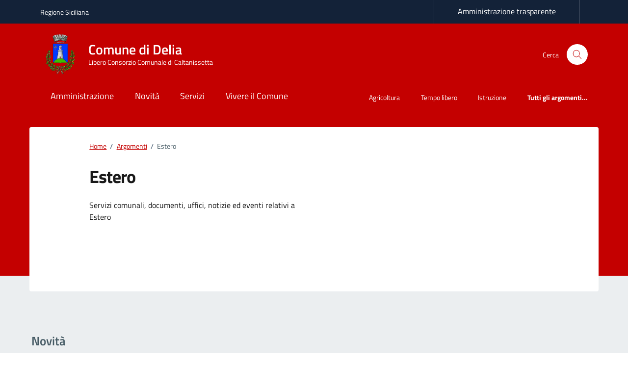

--- FILE ---
content_type: text/html; charset=UTF-8
request_url: https://comune.delia.cl.it/argomento/estero/
body_size: 27195
content:
<script> console.log("log","TERM TAX")</script><script>console.log("log","argomenti")</script><script>console.log("log",{"name":"argomenti","label":"Argomenti","labels":{"name":"Argomenti","singular_name":"Argomento","search_items":"Cerca Argomento","popular_items":null,"all_items":"Tutti gli Argomenti","parent_item":"Categoria genitore","parent_item_colon":"Categoria genitore:","name_field_description":"Il nome come appare sul sito.","slug_field_description":"Lo &#8220;slug&#8221; \u00e8 la versione URL-friendly del nome. Di solito \u00e8 tutto minuscolo e contiene solo lettere, numeri e trattini.","parent_field_description":"Assegna un termine genitore per creare una gerarchia. Il termine Jazz, ad esempio, sarebbe il genitore di Bebop e Big Band.","desc_field_description":"La descrizione non \u00e8 importante per impostazione predefinita; tuttavia, alcuni temi potrebbero mostrarla.","edit_item":"Modifica Argomento","view_item":"Visualizza categoria","update_item":"Aggiorna Argomento","add_new_item":"Aggiungi un Argomento","new_item_name":"Nuovo Argomento","separate_items_with_commas":null,"add_or_remove_items":null,"choose_from_most_used":null,"not_found":"Nessuna categoria trovata.","no_terms":"Nessuna categoria","filter_by_item":"Filtra per categoria","items_list_navigation":"Navigazione elenco categorie","items_list":"Elenco delle categorie","most_used":"Pi\u00f9 utilizzate","back_to_items":"&larr; Torna alle categorie","item_link":"Link della categoria","item_link_description":"Un link ad una categoria.","menu_name":"Argomenti","name_admin_bar":"Argomento","archives":"Tutti gli Argomenti","template_name":"Archivi Argomento"},"description":"","public":true,"publicly_queryable":true,"hierarchical":true,"show_ui":true,"show_in_menu":true,"show_in_nav_menus":true,"show_tagcloud":true,"show_in_quick_edit":true,"show_admin_column":true,"meta_box_cb":"post_categories_meta_box","meta_box_sanitize_cb":"taxonomy_meta_box_sanitize_cb_checkboxes","object_type":["notizia","luogo","unita_organizzativa","servizio","evento","documento_pubblico"],"cap":{"manage_terms":"manage_argomenti","edit_terms":"edit_argomenti","delete_terms":"delete_argomenti","assign_terms":"assign_argomenti"},"rewrite":{"with_front":true,"hierarchical":false,"ep_mask":0,"slug":"argomento"},"query_var":"argomenti","update_count_callback":"","show_in_rest":false,"rest_base":false,"rest_namespace":false,"rest_controller_class":false,"rest_controller":null,"default_term":null,"sort":null,"args":null,"_builtin":false})</script>
<!doctype html>
<html lang="it-IT">
<head>
<meta charset="UTF-8">
<meta name="viewport" content="width=device-width, initial-scale=1, shrink-to-fit=no">
<link rel="profile" href="https://gmpg.org/xfn/11">
<meta name="description" content="Sito istituzionale del Comune di Delia">
<link rel="apple-touch-icon" href="https://comune.delia.cl.it/wp-content/uploads/2023/11/araldica-delia.png">
<link rel="manifest" href="/pat_manifest.json">
<link rel="prefetch" href="/pat_manifest.json">
<meta name="theme-color" content="#c40000">
<title>Estero &#8211; Comune di Delia</title>
<meta name='robots' content='max-image-preview:large'/>
<link rel='dns-prefetch' href='//cdnjs.cloudflare.com'/>
<link rel="alternate" type="application/rss+xml" title="Comune di Delia &raquo; Feed" href="https://comune.delia.cl.it/feed/"/>
<link rel="alternate" type="application/rss+xml" title="Comune di Delia &raquo; Feed dei commenti" href="https://comune.delia.cl.it/comments/feed/"/>
<link rel="alternate" type="application/rss+xml" title="Feed Comune di Delia &raquo; Estero Argomento" href="https://comune.delia.cl.it/argomento/estero/feed/"/>
<style id='wp-img-auto-sizes-contain-inline-css'>img:is([sizes=auto i],[sizes^="auto," i]){contain-intrinsic-size:3000px 1500px}</style>
<link rel='stylesheet' id='pathema-style-css' href='https://comune.delia.cl.it/wp-content/themes/PAthema/style.css?ver=1.7.3' media='all'/>
<link rel='stylesheet' id='pat-splide-css' href='https://comune.delia.cl.it/wp-content/themes/PAthema/assets/css/themes/splide-skyblue.min.css?ver=6.9' media='all'/>
<link rel='stylesheet' id='pat-font-css' href='https://comune.delia.cl.it/wp-content/themes/PAthema/assets/css/fonts.css?ver=6.9' media='all'/>
<link rel='stylesheet' id='pat-boostrap-italia-min-css' href='https://comune.delia.cl.it/wp-content/themes/PAthema/assets/css/bootstrap-italia.min.css?ver=6.9' media='all'/>
<link rel='stylesheet' id='pat-comuni-css' href='https://comune.delia.cl.it/wp-content/themes/PAthema/assets/css/comuni.css?ver=6.9' media='all'/>
<link rel='stylesheet' id='pat-leaflet-cluster-css-css' href='https://comune.delia.cl.it/wp-content/themes/PAthema/assets/js/components/leaflet/MarkerCluster.css?ver=6.9' media='all'/>
<link rel='stylesheet' id='pat-leaflet-cluster-default-css-css' href='https://comune.delia.cl.it/wp-content/themes/PAthema/assets/js/components/leaflet/MarkerCluster.Default.css?ver=6.9' media='all'/>
<link rel='stylesheet' id='pat-leaflet-css-css' href='https://comune.delia.cl.it/wp-content/themes/PAthema/assets/js/components/leaflet/leaflet.css?ver=6.9' media='all'/>
<link rel='stylesheet' id='pat-leaflet-autocomplete-css-css' href='https://comune.delia.cl.it/wp-content/themes/PAthema/assets/js/components/autocomplete/autocomplete.min.css?ver=6.9' media='all'/>
<link rel='stylesheet' id='pat-variabili-css' href='https://comune.delia.cl.it/wp-content/themes/PAthema/template-parts/css/variabili.css?ver=6.9' media='all'/>
<link rel="https://api.w.org/" href="https://comune.delia.cl.it/wp-json/"/><link rel="EditURI" type="application/rsd+xml" title="RSD" href="https://comune.delia.cl.it/xmlrpc.php?rsd"/>
<meta name="generator" content="WordPress 6.9"/>
<meta name="generator" content="performance-lab 4.0.1; plugins:">
<link rel="icon" href="https://comune.delia.cl.it/wp-content/uploads/2023/11/cropped-araldica-delia-1-32x32.png" sizes="32x32"/>
<link rel="icon" href="https://comune.delia.cl.it/wp-content/uploads/2023/11/cropped-araldica-delia-1-192x192.png" sizes="192x192"/>
<link rel="apple-touch-icon" href="https://comune.delia.cl.it/wp-content/uploads/2023/11/cropped-araldica-delia-1-180x180.png"/>
<meta name="msapplication-TileImage" content="https://comune.delia.cl.it/wp-content/uploads/2023/11/cropped-araldica-delia-1-270x270.png"/>
<style>:root{--swatch-var-Appartenenza:#132238;--swatch-var-Testi-Appartenenza:#FFFFFF;--swatch-var-Header:#c40000;--swatch-var-Elementi-Header:#FFFFFF;--swatch-var-Principale:#c40000;--swatch-var-Trasparenza:rgb(196,0,0,0.2);--swatch-var-Area-Personale:#FFFFFF;--swatch-var-Cerca:#FFFFFF;--swatch-var-Footer:#132238;}</style>
<script data-wpfc-render="false">var Wpfcll={s:[],osl:0,scroll:false,i:function(){Wpfcll.ss();window.addEventListener('load',function(){let observer=new MutationObserver(mutationRecords=>{Wpfcll.osl=Wpfcll.s.length;Wpfcll.ss();if(Wpfcll.s.length > Wpfcll.osl){Wpfcll.ls(false);}});observer.observe(document.getElementsByTagName("html")[0],{childList:true,attributes:true,subtree:true,attributeFilter:["src"],attributeOldValue:false,characterDataOldValue:false});Wpfcll.ls(true);});window.addEventListener('scroll',function(){Wpfcll.scroll=true;Wpfcll.ls(false);});window.addEventListener('resize',function(){Wpfcll.scroll=true;Wpfcll.ls(false);});window.addEventListener('click',function(){Wpfcll.scroll=true;Wpfcll.ls(false);});},c:function(e,pageload){var w=document.documentElement.clientHeight || body.clientHeight;var n=0;if(pageload){n=0;}else{n=(w > 800) ? 800:200;n=Wpfcll.scroll ? 800:n;}var er=e.getBoundingClientRect();var t=0;var p=e.parentNode ? e.parentNode:false;if(typeof p.getBoundingClientRect=="undefined"){var pr=false;}else{var pr=p.getBoundingClientRect();}if(er.x==0 && er.y==0){for(var i=0;i < 10;i++){if(p){if(pr.x==0 && pr.y==0){if(p.parentNode){p=p.parentNode;}if(typeof p.getBoundingClientRect=="undefined"){pr=false;}else{pr=p.getBoundingClientRect();}}else{t=pr.top;break;}}};}else{t=er.top;}if(w - t+n > 0){return true;}return false;},r:function(e,pageload){var s=this;var oc,ot;try{oc=e.getAttribute("data-wpfc-original-src");ot=e.getAttribute("data-wpfc-original-srcset");originalsizes=e.getAttribute("data-wpfc-original-sizes");if(s.c(e,pageload)){if(oc || ot){if(e.tagName=="DIV" || e.tagName=="A" || e.tagName=="SPAN"){e.style.backgroundImage="url("+oc+")";e.removeAttribute("data-wpfc-original-src");e.removeAttribute("data-wpfc-original-srcset");e.removeAttribute("onload");}else{if(oc){e.setAttribute('src',oc);}if(ot){e.setAttribute('srcset',ot);}if(originalsizes){e.setAttribute('sizes',originalsizes);}if(e.getAttribute("alt") && e.getAttribute("alt")=="blank"){e.removeAttribute("alt");}e.removeAttribute("data-wpfc-original-src");e.removeAttribute("data-wpfc-original-srcset");e.removeAttribute("data-wpfc-original-sizes");e.removeAttribute("onload");if(e.tagName=="IFRAME"){var y="https://www.youtube.com/embed/";if(navigator.userAgent.match(/\sEdge?\/\d/i)){e.setAttribute('src',e.getAttribute("src").replace(/.+\/templates\/youtube\.html\#/,y));}e.onload=function(){if(typeof window.jQuery !="undefined"){if(jQuery.fn.fitVids){jQuery(e).parent().fitVids({customSelector:"iframe[src]"});}}var s=e.getAttribute("src").match(/templates\/youtube\.html\#(.+)/);if(s){try{var i=e.contentDocument || e.contentWindow;if(i.location.href=="about:blank"){e.setAttribute('src',y+s[1]);}}catch(err){e.setAttribute('src',y+s[1]);}}}}}}else{if(e.tagName=="NOSCRIPT"){if(typeof window.jQuery !="undefined"){if(jQuery(e).attr("data-type")=="wpfc"){e.removeAttribute("data-type");jQuery(e).after(jQuery(e).text());}}}}}}catch(error){console.log(error);console.log("==>",e);}},ss:function(){var i=Array.prototype.slice.call(document.getElementsByTagName("img"));var f=Array.prototype.slice.call(document.getElementsByTagName("iframe"));var d=Array.prototype.slice.call(document.getElementsByTagName("div"));var a=Array.prototype.slice.call(document.getElementsByTagName("a"));var s=Array.prototype.slice.call(document.getElementsByTagName("span"));var n=Array.prototype.slice.call(document.getElementsByTagName("noscript"));this.s=i.concat(f).concat(d).concat(a).concat(s).concat(n);},ls:function(pageload){var s=this;[].forEach.call(s.s,function(e,index){s.r(e,pageload);});}};document.addEventListener('DOMContentLoaded',function(){wpfci();});function wpfci(){Wpfcll.i();}</script>
</head>
<body class="archive tax-argomenti term-estero term-19 wp-theme-PAthema hfeed no-sidebar">
<div class="svg-vault d-none"> <svg version="1.1" xmlns="http://www.w3.org/2000/svg" xmlns:xlink="http://www.w3.org/1999/xlink"> <defs> <symbol id="it-social-facebook" viewBox="0 0 32 32"> <rect id="Rectangle-path-facebook" x="0" y="0.035" width="32" height="32" style="fill:none;"/> <path d="M18.48,32l0,-14.576l4.912,0l0.736,-5.696l-5.648,0l0,-3.648c0,-1.6 0.464,-2.768 2.832,-2.768l2.992,0l0,-5.088c-1.456,-0.154 -2.92,-0.229 -4.384,-0.224c-4.352,0 -7.328,2.656 -7.328,7.52l0,4.192l-4.896,0l0,5.712l4.896,0l0,14.576l5.888,0Z" style="fill-rule:nonzero;"/> </symbol> <symbol id="it-social-youtube" viewBox="0 0 32 32"> <rect id="Rectangle-path-youtube" x="0" y="0.035" width="32" height="32" style="fill:none;"/> <path d="m31.77573,8.22108c0,-2.60747 -2.11214,-4.72101 -4.71821,-4.72101l-22.13523,0c-2.60606,0 -4.71821,2.11355 -4.71821,4.72101l0,12.65813c0,2.60747 2.11214,4.72101 4.71821,4.72101l22.13523,0c2.60606,0 4.71821,-2.11355 4.71821,-4.72101l0,-12.65813zm-18.94299,11.66993l0,-11.89023l9.01616,5.94494l-9.01616,5.94529z" style="fill-rule:nonzero;"/> </symbol> <symbol id="it-social-instagram" viewBox="0 0 32 32"> <rect id="Rectangle-path-instagram" x="0" y="0.035" width="32" height="32" style="fill:none;"/> <path d="m30.68965,1.37694c-0.80291,-0.80313 -1.7651,-1.20452 -2.88606,-1.20452l-23.71288,0c-1.12132,0 -2.08321,0.40153 -2.88635,1.20452c-0.80299,0.80277 -1.20437,1.76481 -1.20437,2.88591l0,23.71266c0,1.12095 0.40131,2.08321 1.20437,2.88606c0.80313,0.80291 1.76525,1.20459 2.88635,1.20459l23.71259,0c1.12073,0 2.08321,-0.40168 2.88613,-1.20459c0.80313,-0.80284 1.20415,-1.7651 1.20415,-2.88606l0,-23.71266c-0.00007,-1.12132 -0.40102,-2.08285 -1.20394,-2.88591zm-19.23787,10.28828c1.25266,-1.21106 2.75813,-1.81688 4.51617,-1.81688c1.77165,0 3.28388,0.60582 4.53683,1.81688c1.25295,1.21128 1.87907,2.67529 1.87907,4.39174c0,1.71623 -0.62611,3.18031 -1.87907,4.39123c-1.25295,1.21157 -2.76467,1.81732 -4.53683,1.81732c-1.75798,0 -3.26329,-0.60626 -4.51617,-1.81732c-1.25295,-1.21106 -1.87936,-2.675 -1.87936,-4.39123c0,-1.71645 0.6264,-3.18038 1.87936,-4.39174zm16.82942,15.4593c0,0.35964 -0.12495,0.66059 -0.37389,0.90299c-0.24967,0.24218 -0.54684,0.36335 -0.89324,0.36335l-22.19651,0c-0.35986,0 -0.66117,-0.12116 -0.90321,-0.36335c-0.2424,-0.24189 -0.36349,-0.54335 -0.36349,-0.90299l0,-13.45565l2.92766,0c-0.27673,0.87222 -0.41513,1.77907 -0.41513,2.72016c0,2.65842 0.96888,4.92476 2.90686,6.80084c1.93819,1.87536 4.27065,2.81347 6.99765,2.81347c1.79958,0 3.4606,-0.42931 4.98381,-1.2875c1.5227,-0.8587 2.72627,-2.02467 3.61282,-3.49908c0.88604,-1.47434 1.32903,-3.08366 1.32903,-4.82767c0,-0.9411 -0.13891,-1.84772 -0.41564,-2.72016l2.80344,0l0,13.45565l-0.00015,0l0,-0.00007zm0,-18.54288c0,0.40146 -0.1384,0.74066 -0.41571,1.01746c-0.27673,0.27702 -0.61571,0.41535 -1.01739,0.41535l-3.61282,0c-0.40124,0 -0.74073,-0.1384 -1.01746,-0.41535c-0.2768,-0.2768 -0.41513,-0.616 -0.41513,-1.01746l0,-3.42577c0,-0.38764 0.13833,-0.72328 0.41513,-1.00713c0.2768,-0.28371 0.61629,-0.42575 1.01746,-0.42575l3.61282,0c0.40168,0 0.74073,0.14196 1.01739,0.42575c0.27724,0.28386 0.41571,0.61949 0.41571,1.00713l0,3.42577z" style="fill-rule:nonzero;"/> </symbol> <symbol id="it-social-twitter" viewBox="0 0 32 32"> <rect id="Rectangle-path-twitter" x="0" y="0.035" width="32" height="32" style="fill:none;"/> <path d="M10.055,29.037c0.04,0 0.08,0 0.119,0c10.185,0 18.565,-8.38 18.565,-18.565c0,-0.04 0,-0.079 0,-0.119l0,-0.849c1.276,-0.934 2.38,-2.084 3.261,-3.397c-1.199,0.528 -2.47,0.878 -3.771,1.036c1.361,-0.81 2.386,-2.082 2.888,-3.584c-1.309,0.745 -2.733,1.267 -4.213,1.546c-1.241,-1.322 -2.976,-2.072 -4.789,-2.072c-3.6,0 -6.564,2.956 -6.574,6.556c-0.004,0.503 0.053,1.005 0.17,1.494c-5.284,-0.237 -10.227,-2.709 -13.588,-6.794c-1.751,2.977 -0.857,6.855 2.021,8.765c-1.042,-0.025 -2.063,-0.305 -2.972,-0.816c0.002,3.145 2.26,5.87 5.35,6.455c-0.552,0.156 -1.124,0.236 -1.698,0.237c-0.415,0.007 -0.83,-0.021 -1.24,-0.084c0.86,2.664 3.332,4.499 6.131,4.552c-2.322,1.83 -5.195,2.824 -8.152,2.819c-0.523,0 -1.045,-0.034 -1.563,-0.102c3,1.921 6.493,2.936 10.055,2.922" style="fill-rule:nonzero;"/> </symbol> <symbol id="it-social-linkedin" viewBox="0 0 32 32"> <rect id="Rectangle-path-linkedin" x="0" y="0.035" width="32" height="32" style="fill:none;"/> <path d="M24.062,10.087c-2.559,-0.087 -4.97,1.237 -6.268,3.445l0,-2.877l-6.447,0l0,21.31l6.624,0l0,-10.566c0,-2.789 0.515,-5.488 3.978,-5.488c3.463,0 3.427,3.197 3.427,5.665l0,10.389l6.624,0l0,-11.721c0,-5.736 -1.225,-10.157 -7.938,-10.157Zm-20.191,-10.087c-0.006,0 -0.012,0 -0.017,0c-2.114,0 -3.854,1.74 -3.854,3.854c0,2.113 1.74,3.853 3.854,3.853c2.107,0 3.843,-1.728 3.853,-3.836c0,-0.012 0,-0.023 0,-0.035c0,-2.104 -1.731,-3.836 -3.836,-3.836c0,0 0,0 0,0Zm-3.321,10.655l0,21.31l6.589,0l0,-21.31l-6.589,0Zm23.512,-0.533c-2.552,-0.094 -4.961,1.216 -6.268,3.41l0,-2.877l-6.447,0l0,21.31l6.624,0l0,-10.566c0,-2.789 0.515,-5.488 3.978,-5.488c3.463,0 3.427,3.197 3.427,5.665l0,10.389l6.624,0l0,-11.721c0,-5.736 -1.225,-10.157 -7.938,-10.157l0,0.035Zm-23.512,21.843l6.589,0l0,-21.31l-6.589,0l0,21.31Zm3.321,-31.965c-0.006,0 -0.012,0 -0.017,0c-2.114,0 -3.854,1.74 -3.854,3.854c0,2.113 1.74,3.853 3.854,3.853c2.107,0 3.843,-1.728 3.853,-3.836c0,-0.012 0,-0.023 0,-0.035c0,-2.104 -1.731,-3.836 -3.836,-3.836c0,0 0,0 0,0Z" style="fill-rule:nonzero;"/> </symbol> <symbol id="it-arrow-down" viewBox="0 0 32 32"> <rect id="Rectangle-path-arrow-down" x="0" y="0.035" width="32" height="32" style="fill:none;"/> <path d="M17.895,31.25l11.639,-11.638c0.271,-0.253 0.425,-0.607 0.425,-0.977c0,-0.732 -0.603,-1.335 -1.335,-1.335c-0.37,0 -0.724,0.154 -0.976,0.425l-10.322,10.304l0,-26.694c0,-0.732 -0.603,-1.335 -1.335,-1.335c-0.732,0 -1.335,0.603 -1.335,1.335l0,26.694l-10.304,-10.268c-0.252,-0.271 -0.606,-0.425 -0.976,-0.425c-0.732,0 -1.335,0.602 -1.335,1.335c0,0.37 0.154,0.724 0.425,0.976l11.71,11.603c1.029,1 2.69,1 3.719,0Z" style="fill-rule:nonzero;"/> </symbol> <symbol id="it-arrow-left" viewBox="0 0 32 32"> <rect id="Rectangle-path-arrow-left" x="0" y="0.035" width="32" height="32" style="fill:none;"/> <path d="M0.787,17.887l11.589,11.625c0.248,0.254 0.588,0.397 0.943,0.397c0.354,0 0.694,-0.143 0.942,-0.397c0.516,-0.517 0.516,-1.367 0,-1.884l-10.257,-10.292l26.663,0c0.731,0 1.333,-0.602 1.333,-1.333c0,-0.732 -0.602,-1.333 -1.333,-1.333l-26.663,0l10.292,-10.292c0.247,-0.251 0.385,-0.59 0.385,-0.942c0,-0.738 -0.607,-1.345 -1.345,-1.345c-0.361,0 -0.707,0.145 -0.96,0.403l-11.589,11.625c-0.503,0.497 -0.787,1.176 -0.787,1.884c0,0.707 0.284,1.386 0.787,1.884Z" style="fill-rule:nonzero;"/> </symbol> <symbol id="it-arrow-right" viewBox="0 0 32 32"> <rect id="Rectangle-path-arrow-right" x="0" y="0.035" width="32" height="32" style="fill:none;"/> <path d="M31.213,17.887l-11.589,11.625c-0.248,0.254 -0.588,0.397 -0.943,0.397c-0.354,0 -0.694,-0.143 -0.942,-0.397c-0.516,-0.517 -0.516,-1.367 0,-1.884l10.257,-10.292l-26.663,0c-0.731,0 -1.333,-0.602 -1.333,-1.333c0,-0.732 0.602,-1.333 1.333,-1.333l26.663,0l-10.292,-10.292c-0.247,-0.251 -0.385,-0.59 -0.385,-0.942c0,-0.738 0.607,-1.345 1.345,-1.345c0.361,0 0.707,0.145 0.96,0.403l11.589,11.625c0.503,0.497 0.787,1.176 0.787,1.884c0,0.707 -0.284,1.386 -0.787,1.884Z" style="fill-rule:nonzero;"/> </symbol> <symbol id="it-arrow-up" viewBox="0 0 32 32"> <rect id="Rectangle-path-arrow-up" x="0" y="0.035" width="32" height="32" style="fill:none;"/> <path d="M17.895,0.75l11.639,11.638c0.271,0.253 0.425,0.607 0.425,0.977c0,0.732 -0.603,1.335 -1.335,1.335c-0.37,0 -0.724,-0.154 -0.976,-0.425l-10.322,-10.304l0,26.694c0,0.732 -0.603,1.335 -1.335,1.335c-0.732,0 -1.335,-0.603 -1.335,-1.335l0,-26.694l-10.304,10.268c-0.252,0.271 -0.606,0.425 -0.976,0.425c-0.732,0 -1.335,-0.602 -1.335,-1.335c0,-0.37 0.154,-0.724 0.425,-0.976l11.71,-11.603c1.029,-1 2.69,-1 3.719,0Z" style="fill-rule:nonzero;"/> <symbol id="svg-building" viewBox="0 0 32 32"> <rect id="Rectangle-path-search" x="0" y="0.035" width="32" height="32" style="fill:none;"/> <path id="Rectangle-path-search-Oval-2" d="M20.743,23.178c-2.172,1.659 -4.887,2.645 -7.831,2.645c-7.131,0 -12.912,-5.78 -12.912,-12.911c0,-7.131 5.781,-12.912 12.912,-12.912c7.131,0 12.911,5.781 12.911,12.912c0,2.944 -0.986,5.659 -2.645,7.831l8.318,8.318c0.672,0.672 0.672,1.762 0,2.435c-0.673,0.672 -1.763,0.672 -2.435,0l-8.318,-8.318Zm-7.831,-19.735c-5.23,0 -9.469,4.239 -9.469,9.469c0,5.229 4.239,9.468 9.469,9.468l0.061,0c5.201,-0.033 9.407,-4.259 9.407,-9.468c0,-5.209 -4.206,-9.436 -9.407,-9.469l-0.061,0Z" style="fill-rule:nonzero;"/> </symbol> <symbol id="svg-cancel-large" viewBox="0 0 32 32"> <rect id="Rectangle-path-circle-large" x="0" y="0.035" width="32" height="32" style="fill:none;"/> <path d="M16,15.653l15.081,-15.082c0.307,0.307 0.613,0.613 0.919,0.919l-15.081,15.081l13.938,13.939l-0.918,0.919l-13.939,-13.939l-13.939,13.939l-0.918,-0.919l13.938,-13.939l-15.081,-15.081l0.919,-0.919l15.081,15.082Z" style="fill-rule:nonzero;"/> </symbol> <symbol id="svg-search" viewBox="0 0 32 32"> <rect id="Rectangle-path-search" x="0" y="0.035" width="32" height="32" style="fill:none;"/> <path id="Rectangle-path-search-Oval-2" d="M20.743,23.178c-2.172,1.659 -4.887,2.645 -7.831,2.645c-7.131,0 -12.912,-5.78 -12.912,-12.911c0,-7.131 5.781,-12.912 12.912,-12.912c7.131,0 12.911,5.781 12.911,12.912c0,2.944 -0.986,5.659 -2.645,7.831l8.318,8.318c0.672,0.672 0.672,1.762 0,2.435c-0.673,0.672 -1.763,0.672 -2.435,0l-8.318,-8.318Zm-7.831,-19.735c-5.23,0 -9.469,4.239 -9.469,9.469c0,5.229 4.239,9.468 9.469,9.468l0.061,0c5.201,-0.033 9.407,-4.259 9.407,-9.468c0,-5.209 -4.206,-9.436 -9.407,-9.469l-0.061,0Z" style="fill-rule:nonzero;"/> </symbol> </defs> </svg></div><div class="svg-vault d-none"><svg xmlns="http://www.w3.org/2000/svg"><symbol id="it-arrow-down-circle" viewBox="0 0 24 24"><path d="M15.6 13.2l.7.7-4.3 4.3-4.3-4.3.7-.7 3.1 3.1V7h1v9.2l3.1-3zM22 12c0 5.5-4.5 10-10 10S2 17.5 2 12 6.5 2 12 2s10 4.5 10 10zm-1 0c0-5-4-9-9-9s-9 4-9 9 4 9 9 9 9-4 9-9z"/></symbol><symbol id="it-arrow-down-triangle" viewBox="0 0 24 24"><path d="M9.2 12h5.6c.6 0 1 .5 1 1 0 .3-.1.5-.3.7L12 17.3l-3.5-3.6c-.4-.4-.4-1 0-1.4.2-.2.4-.3.7-.3z"/></symbol><symbol id="it-arrow-down" viewBox="0 0 24 24"><path d="M17.9 13.2l-5.4 5.3V3h-1v15.5l-5.4-5.3-.7.7 6.6 6.5 6.6-6.5-.7-.7z"/></symbol><symbol id="it-arrow-left-circle" viewBox="0 0 24 24"><path d="M7.7 11.5H17v1H7.8l3 3.1-.7.7L5.8 12l4.3-4.3.7.7-3.1 3.1zM22 12c0 5.5-4.5 10-10 10S2 17.5 2 12 6.5 2 12 2s10 4.5 10 10zm-1 0c0-5-4-9-9-9s-9 4-9 9 4 9 9 9 9-4 9-9z"/></symbol><symbol id="it-arrow-left-triangle" viewBox="0 0 24 24"><path d="M12 9.2v5.6c0 .6-.5 1-1 1-.3 0-.5-.1-.7-.3L6.8 12l3.5-3.5c.4-.4 1-.4 1.4 0 .2.2.3.4.3.7z"/></symbol><symbol id="it-arrow-right-circle" viewBox="0 0 24 24"><path d="M13.9 7.7l4.3 4.3-4.3 4.3-.7-.7 3.1-3.1H7v-1h9.2l-3-3.1.7-.7zM22 12c0 5.5-4.5 10-10 10S2 17.5 2 12 6.5 2 12 2s10 4.5 10 10zm-1 0c0-5-4-9-9-9s-9 4-9 9 4 9 9 9 9-4 9-9z"/></symbol><symbol id="it-arrow-left" viewBox="0 0 24 24"><path d="M21 11.5H5.5l5.3-5.4-.7-.7L3.6 12l6.5 6.6.7-.7-5.3-5.4H21v-1z"/></symbol><symbol id="it-arrow-right-triangle" viewBox="0 0 24 24"><path d="M12 14.8V9.2c0-.6.5-1 1-1 .3 0 .5.1.7.3l3.5 3.5-3.5 3.5c-.4.4-1 .4-1.4 0-.2-.2-.3-.4-.3-.7z"/></symbol><symbol id="it-arrow-right" viewBox="0 0 24 24"><path d="M13.9 5.4l-.7.7 5.3 5.4H3v1h15.5l-5.3 5.4.7.7 6.6-6.6-6.6-6.6z"/></symbol><symbol id="it-arrow-up-circle" viewBox="0 0 24 24"><path d="M12 5.8l4.3 4.3-.7.7-3.1-3.1V17h-1V7.8l-3.1 3-.7-.7L12 5.8zM22 12c0 5.5-4.5 10-10 10S2 17.5 2 12 6.5 2 12 2s10 4.5 10 10zm-1 0c0-5-4-9-9-9s-9 4-9 9 4 9 9 9 9-4 9-9z"/></symbol><symbol id="it-arrow-up-triangle" viewBox="0 0 24 24"><path d="M14.8 12H9.2c-.6 0-1-.5-1-1 0-.3.1-.5.3-.7L12 6.8l3.5 3.5c.4.4.4 1 0 1.4-.2.2-.4.3-.7.3z"/></symbol><symbol id="it-arrow-up" viewBox="0 0 24 24"><path d="M18.6 10.1L12 3.5l-6.6 6.6.7.7 5.4-5.3V21h1V5.5l5.4 5.3.7-.7z"/></symbol><symbol id="it-ban" viewBox="0 0 24 24"><path d="M12 2C6.5 2 2 6.5 2 12s4.5 10 10 10 10-4.5 10-10S17.5 2 12 2zM5.2 17.6C3.8 16 3.1 14 3.1 11.9s.7-4.1 2.1-5.7l12.7 12.7C14 22 8.3 21.4 5.2 17.6zm13.4.5L5.9 5.4c3.7-3.3 9.4-3 12.7.7 3.1 3.4 3.1 8.6 0 12z"/></symbol><symbol id="it-behance" viewBox="0 0 24 24"><path d="M7.8 5.8c.5 0 1.1 0 1.6.2.4.1.9.3 1.2.5.4.1.7.5.9.8.2.5.3 1 .3 1.4 0 .5-.1 1.1-.4 1.5-.3.4-.8.8-1.3 1 .7.2 1.3.6 1.7 1.1.4.6.6 1.3.6 2 0 .5-.1 1.1-.3 1.6-.2.4-.6.8-1 1.1-.4.3-.9.5-1.4.6-.6.4-1.2.4-1.7.4H2V5.8h5.8zm-.3 5c.4 0 .8-.1 1.2-.4.3-.3.5-.7.4-1.1 0-.3 0-.5-.1-.8-.1-.1-.2-.3-.4-.4-.2-.1-.4-.2-.6-.2-.2 0-.5-.1-.7-.1H4.7v2.9l2.8.1zm.1 5.2c.3 0 .5 0 .8-.1l.6-.3c.2-.1.3-.3.4-.5.1-.3.2-.5.2-.8 0-.5-.2-1-.5-1.3-.4-.3-.9-.4-1.4-.4h-3V16h2.9zm8.6-.1c.4.4 1 .6 1.6.5.4 0 .9-.1 1.3-.4.3-.2.5-.5.6-.8h2.1c-.2.9-.8 1.7-1.6 2.3-.8.5-1.7.7-2.6.7-.6 0-1.3-.1-1.9-.3-1.1-.4-2-1.3-2.3-2.4-.2-.6-.3-1.2-.3-1.9 0-.6.1-1.3.3-1.9.2-.6.5-1.1.9-1.5.4-.4.9-.8 1.4-1 .7-.2 1.3-.3 1.9-.3.7 0 1.4.1 2 .4.5.3 1 .7 1.4 1.2.4.5.6 1.1.8 1.7.2.7.2 1.3.2 2h-6.4c0 .6.2 1.2.6 1.7zm2.8-4.7c-.4-.3-.9-.5-1.4-.5-.3 0-.7 0-1 .2-.2.1-.5.3-.6.5-.2.2-.3.4-.3.6-.1.2-.1.4-.1.6h4c-.1-.5-.3-1-.6-1.4zm-3.9-4.6h5v1.2h-5V6.6z"/></symbol><symbol id="it-bookmark" viewBox="0 0 24 24"><path d="M18 22.7l-6-6-6 6V2h12v20.7zm-6-7.4l5 5V3H7v17.3l5-5z"/></symbol><symbol id="it-box" viewBox="0 0 24 24"><path d="M21 2H3v4h1v16h16V6h1V2zm-2 19H5V6h14v15zm1-16H4V3h16v2z"/><path d="M8 8h8v1H8z"/></symbol><symbol id="it-burger" viewBox="0 0 24 24"><path d="M22 5v1H2V5h20zM2 12.5h20v-1H2v1zM2 19h20v-1H2v1z"/></symbol><symbol id="it-calendar" viewBox="0 0 24 24"><path d="M20.5 4H17V3h-1v1H8V3H7v1H3.5C2.7 4 2 4.7 2 5.5v13c0 .8.7 1.5 1.5 1.5h17c.8 0 1.5-.7 1.5-1.5v-13c0-.8-.7-1.5-1.5-1.5zm.5 14.5c0 .3-.2.5-.5.5h-17c-.3 0-.5-.2-.5-.5v-13c0-.3.2-.5.5-.5H7v1h1V5h8v1h1V5h3.5c.3 0 .5.2.5.5v13zM4 8h16v1H4V8z"/></symbol><symbol id="it-camera" viewBox="0 0 24 24"><path d="M20.5 20h-17c-.8 0-1.5-.7-1.5-1.5v-10C2 7.7 2.7 7 3.5 7h4.3l1.5-2.3c.3-.4.7-.7 1.2-.7h3c.5 0 .9.3 1.2.7L16.2 7h4.3c.8 0 1.5.7 1.5 1.5v10c0 .8-.7 1.5-1.5 1.5zM3.5 8c-.3 0-.5.2-.5.5v10c0 .3.2.5.5.5h17c.3 0 .5-.2.5-.5v-10c0-.3-.2-.5-.5-.5h-4.8l-1.8-2.8-.4-.2h-3l-.4.2L8.3 8H3.5zM12 18c-2.8 0-5-2.2-5-5s2.2-5 5-5 5 2.2 5 5-2.2 5-5 5zm0-9c-2.2 0-4 1.8-4 4s1.8 4 4 4 4-1.8 4-4-1.8-4-4-4zM7 5H4v1h3V5z"/></symbol><symbol id="it-card" viewBox="0 0 24 24"><path d="M20.5 5h-17C2.7 5 2 5.7 2 6.5v11c0 .8.7 1.5 1.5 1.5h17c.8 0 1.5-.7 1.5-1.5v-11c0-.8-.7-1.5-1.5-1.5zM3 9h18v3H3V9zm18 8.5c0 .3-.2.5-.5.5h-17c-.3 0-.5-.2-.5-.5V13h18v4.5zM3 8V6.5c0-.3.2-.5.5-.5h17c.3 0 .5.2.5.5V8H3zm5 7H4v-1h4v1z"/></symbol><symbol id="it-chart-line" viewBox="0 0 24 24"><path d="M21 20v1H3V3h1v17z"/><path d="M10.5 9.2l2.5 2.5 6-6v3.8h1V4h-5.5v1h3.8L13 10.3l-2.5-2.5-4.3 4.3.6.8z"/></symbol><symbol id="it-check-circle" viewBox="0 0 24 24"><path d="M17.1 7.9l.7.7-7.8 7.6-4.7-4.6.7-.7 4 3.9 7.1-6.9zM22 12c0 5.5-4.5 10-10 10S2 17.5 2 12 6.5 2 12 2s10 4.5 10 10zm-1 0c0-5-4-9-9-9s-9 4-9 9 4 9 9 9 9-4 9-9z"/></symbol><symbol id="it-check" viewBox="0 0 24 24"><path d="M9.6 16.9L4 11.4l.8-.7 4.8 4.8 8.5-8.4.7.7-9.2 9.1z"/></symbol><symbol id="it-chevron-left" viewBox="0 0 24 24"><path d="M14.6 17.2L9 11.6 14.6 6l.8.7-4.9 4.9 4.9 4.9z"/></symbol><symbol id="it-chevron-right" viewBox="0 0 24 24"><path d="M9.8 17.2l-.8-.7 4.9-4.9L9 6.7l.8-.7 5.6 5.6z"/></symbol><symbol id="it-clip" viewBox="0 0 24 24"><path d="M11 22c-1.6.1-2.9-1.2-3-2.8V6c0-2.2 1.8-4 4-4s4 1.8 4 4v10h-1V6c0-1.7-1.3-3-3-3S9 4.3 9 6v13c0 1.1.9 2 2 2s2-.9 2-2V8c0-.6-.4-1-1-1s-1 .4-1 1v8h-1V8c0-1.1.9-2 2-2s2 .9 2 2v11c.1 1.6-1.2 2.9-2.8 3H11z"/></symbol><symbol id="it-clock" viewBox="0 0 24 24"><path d="M11.5 5h1v7.5H7v-1h4.5V5zM22 12c0 5.5-4.5 10-10 10S2 17.5 2 12 6.5 2 12 2s10 4.5 10 10zm-1 0c0-5-4-9-9-9s-9 4-9 9 4 9 9 9 9-4 9-9z"/></symbol><symbol id="it-close-big" viewBox="0 0 24 24"><path d="M12.7 12l6.7 6.6-.8.8-6.6-6.7-6.6 6.7-.8-.8 6.7-6.6-6.7-6.6.8-.8 6.6 6.7 6.6-6.7.8.8-6.7 6.6z"/></symbol><symbol id="it-close-circle" viewBox="0 0 24 24"><path d="M16.3 8.3L12.6 12l3.7 3.6-.7.7-3.7-3.6-3.6 3.6-.7-.7 3.6-3.6-3.6-3.7.7-.7 3.6 3.7 3.7-3.7.7.7zM22 12c0 5.5-4.5 10-10 10S2 17.5 2 12 6.5 2 12 2s10 4.5 10 10zm-1 0c0-5-4-9-9-9s-9 4-9 9 4 9 9 9 9-4 9-9z"/></symbol><symbol id="it-close" viewBox="0 0 24 24"><path d="M12.7 12l3.7 3.6-.8.8-3.6-3.7-3.6 3.7-.8-.8 3.7-3.6-3.7-3.6.8-.8 3.6 3.7 3.6-3.7.8.8-3.7 3.6z"/></symbol><symbol id="it-code-circle" viewBox="0 0 24 24"><path d="M19 12l-2.9 2.9-.7-.8 2.1-2.1-2.1-2.1.7-.8L19 12zM7.9 9.1L5 12l2.9 2.9.7-.8L6.5 12l2.1-2.1-.7-.8zM22 12c0 5.5-4.5 10-10 10S2 17.5 2 12 6.5 2 12 2s10 4.5 10 10zm-1 0c0-5-4-9-9-9s-9 4-9 9 4 9 9 9 9-4 9-9zM9.6 16.5l1 .3 3.7-9.3-.9-.3-3.8 9.3z"/></symbol><symbol id="it-collapse" viewBox="0 0 24 24"><path d="M16.5 15.4l-4.9-4.9-4.9 4.9-.7-.8L11.6 9l5.6 5.6z"/></symbol><symbol id="it-comment" viewBox="0 0 24 24"><path d="M19 3H5c-1.1 0-2 .9-2 2v10c0 1.1.9 2 2 2h2v5.4l1.7-1.7 3.7-3.7H19c1.1 0 2-.9 2-2V5c0-1.1-.9-2-2-2zm1 12c.1.5-.3.9-.8 1H12l-4 4v-4H5c-.5.1-.9-.3-1-.8V5c-.1-.5.3-.9.8-1H19c.5-.1.9.3 1 .8V15zM9 10c.1.5-.3.9-.8 1H8c-.5.1-.9-.3-1-.8V10c-.1-.5.3-.9.8-1H8c.5-.1.9.3 1 .8v.2zm4 0c0 .6-.4 1-1 1s-1-.4-1-1 .4-1 1-1 1 .4 1 1zm4 0c0 .6-.4 1-1 1s-1-.4-1-1 .4-1 1-1 1 .4 1 1z"/></symbol><symbol id="it-copy" viewBox="0 0 24 24"><path d="M19.5 4H18v-.6c-.1-.8-.7-1.4-1.5-1.4h-11c-.8 0-1.4.6-1.5 1.4v15.2c.1.8.7 1.4 1.5 1.4H7v.6c.1.8.7 1.4 1.5 1.4h11c.8 0 1.4-.6 1.5-1.4V5.4c-.1-.8-.7-1.4-1.5-1.4zM5 18.6V3.4c0-.2.3-.4.5-.4h11c.2 0 .5.2.5.4v15.2c0 .2-.3.4-.5.4h-11c-.2 0-.5-.2-.5-.4zm15 2c0 .2-.3.4-.5.4h-11c-.2 0-.5-.2-.5-.4V20h8.5c.8 0 1.4-.6 1.5-1.4V5h1.5c.2 0 .5.2.5.4v15.2z"/></symbol><symbol id="it-delete" viewBox="0 0 24 24"><path d="M15.5 4v-.5c0-.8-.7-1.5-1.5-1.5h-4c-.8 0-1.5.7-1.5 1.5V4H3v1h2v15.5c0 .8.7 1.5 1.5 1.5h11c.8 0 1.5-.7 1.5-1.5V5h2V4h-5.5zm-6-.5c0-.3.2-.5.5-.5h4c.3 0 .5.2.5.5V4h-5v-.5zm8.5 17c0 .3-.2.5-.5.5h-11c-.3 0-.5-.2-.5-.5V5h12v15.5z"/><path d="M11.5 8h1v10h-1zM8 8h1v10H8zM15 8h1v10h-1z"/></symbol><symbol id="it-designers-italia" viewBox="0 0 24 24"><path d="M8.7 20.2v-13h3.6v13.1l-3.6-.1zM23 10.1h-3.3v6.5c0 .2.1.4.3.6s.4.2.8.2h2.1l.2 2.8c-1.2.3-2.1.4-2.8.4-1.6 0-2.7-.3-3.3-1.1-.6-.7-.9-2-.9-3.9v-12h3.6v3.6H23v2.9zm-19.8 1c-.6 0-1.2-.2-1.6-.6-.4-.4-.6-.9-.6-1.5s.2-1.1.6-1.5c.4-.5.9-.7 1.6-.7s1.1.2 1.5.6c.4.5.6 1 .6 1.6s-.2 1.1-.6 1.5-.9.6-1.5.6z"/></symbol><symbol id="it-download" viewBox="0 0 24 24"><path d="M12 14.2L7.7 9.9l.7-.7 3.1 3.1V3h1v9.2l3.1-3 .7.7-4.3 4.3zm7-2.2v7.5c0 .3-.2.5-.5.5h-13c-.3 0-.5-.2-.5-.5V12H4v7.5c0 .8.7 1.5 1.5 1.5h13c.8 0 1.5-.7 1.5-1.5V12h-1z"/></symbol><symbol id="it-error" viewBox="0 0 24 24"><path d="M11.5 14.2V5.7h1.2v8.5h-1.2zm-.1 4.1h1.2v-1.8h-1.2v1.8zM22 7.9v8.3L16.1 22H7.9L2 16.2V7.9L7.9 2h8.2L22 7.9zm-1 .4L15.7 3H8.3L3 8.3v7.5L8.3 21h7.4l5.3-5.2V8.3z"/></symbol><symbol id="it-exchange-circle" viewBox="0 0 24 24"><path d="M12 2C6.5 2 2 6.5 2 12s4.5 10 10 10 10-4.5 10-10S17.5 2 12 2zm0 19c-5 0-9-4-9-9s4-9 9-9 9 4 9 9-4 9-9 9zm5.1-8.9l.8.8-4.3 4.3c-.3.3-.7.4-1.1.4-.4 0-.8-.1-1.1-.4L9 14.7V17H8v-4h4v1H9.7l2.4 2.5h.8l4.2-4.4zm-6-4.6l-4.2 4.4-.8-.8 4.3-4.3c.3-.3.7-.4 1.1-.4.4 0 .8.1 1.1.4L15 9.3V7h1v4h-4v-1h2.3l-2.4-2.5h-.8z"/></symbol><symbol id="it-expand" viewBox="0 0 24 24"><path d="M11.6 15.4L6 9.8l.7-.8 4.9 4.9L16.5 9l.7.8z"/></symbol><symbol id="it-external-link" viewBox="0 0 24 24"><path d="M21 3v6h-1V4.7l-7.6 7.7-.8-.8L19.3 4H15V3h6zm-4 16.5c0 .3-.2.5-.5.5h-12c-.3 0-.5-.2-.5-.5v-12c0-.3.2-.5.5-.5H12V6H4.5C3.7 6 3 6.7 3 7.5v12c0 .8.7 1.5 1.5 1.5h12c.8 0 1.5-.7 1.5-1.5V12h-1v7.5z"/></symbol><symbol id="it-facebook-square" viewBox="0 0 24 24"><path d="M17 0H1C.4 0 0 .4 0 1v16c0 .6.4 1 1 1h8.6v-6.9H7.3V8.3h2.3v-2c-.1-1 .2-1.9.9-2.6s1.6-1.1 2.6-1c.7 0 1.4 0 2.1.1v2.4h-1.4c-1.1 0-1.3.5-1.3 1.3v1.7h2.7l-.4 2.7h-2.3v7H17c.6 0 1-.4 1-1V1c0-.6-.4-1-1-1z" transform="translate(3 3)"/></symbol><symbol id="it-facebook" viewBox="0 0 24 24"><path d="M13.6 22v-9.1h3.1l.5-3.6h-3.5V7.1c0-1 .3-1.7 1.8-1.7h1.9V2.1c-1.1-.1-2-.1-3-.1-2.7 0-4.6 1.7-4.6 4.7v2.6h-3v3.6h3.1V22h3.7z"/></symbol><symbol id="it-file" viewBox="0 0 24 24"><path d="M14.7 2H6.5C5.7 2 5 2.7 5 3.5v17c0 .8.7 1.5 1.5 1.5h11c.8 0 1.5-.7 1.5-1.5V6.3L14.7 2zm.3 1.7L17.3 6h-1.8c-.3 0-.5-.2-.5-.5V3.7zM17.5 21h-11c-.3 0-.5-.2-.5-.5v-17c0-.3.2-.5.5-.5H14v2.5c0 .8.7 1.5 1.5 1.5H18v13.5c0 .3-.2.5-.5.5zM8 9h8v1H8V9zm0 2h8v1H8v-1zm0 2h4v1H8v-1z"/></symbol><symbol id="it-files" viewBox="0 0 24 24"><path d="M15.7 2H7.5C6.7 2 6 2.7 6 3.5V4h-.5C4.7 4 4 4.7 4 5.5v15c0 .8.7 1.5 1.5 1.5h11c.8 0 1.5-.7 1.5-1.5V20h.5c.8 0 1.5-.7 1.5-1.5V6.3L15.7 2zm.3 1.7L18.3 6h-1.8c-.3 0-.5-.2-.5-.5V3.7zm1 16.8c0 .3-.2.5-.5.5h-11c-.3 0-.5-.2-.5-.5v-15c0-.3.2-.5.5-.5H6v13.5c0 .8.7 1.5 1.5 1.5H17v.5zm1.5-1.5h-11c-.3 0-.5-.2-.5-.5v-15c0-.3.2-.5.5-.5H15v2.5c0 .8.7 1.5 1.5 1.5H19v11.5c0 .3-.2.5-.5.5zM9 9h8v1H9V9zm0 2h8v1H9v-1zm0 2h4v1H9v-1z"/></symbol><symbol id="it-flag" viewBox="0 0 24 24"><path d="M17.1 8l3.3-5H5V2H4v20h1v-9h15.4l-3.3-5zM5 4h13.6l-2.7 4 2.7 4H5V4z"/></symbol><symbol id="it-flickr-square" viewBox="0 0 24 24"><path d="M20 4c-.6-.6-1.5-1-2.4-1H6.4c-.9 0-1.8.4-2.4 1-.6.6-1 1.5-1 2.4v11.3c0 .9.4 1.8 1 2.4.6.6 1.5 1 2.4 1h11.2c1.9 0 3.4-1.5 3.4-3.4V6.4c0-.9-.4-1.8-1-2.4zm-9.6 9.8c-1 1-2.5 1-3.5 0s-1-2.5 0-3.5 2.5-1 3.5 0c1 .9 1 2.5 0 3.5zm6.6 0c-.7.7-1.8.9-2.7.5-.9-.4-1.5-1.3-1.5-2.3 0-1 .6-1.9 1.5-2.3.9-.4 2-.2 2.7.5 1 1 1 2.6 0 3.6z"/></symbol><symbol id="it-flickr" viewBox="0 0 24 24"><circle cx="6.7" cy="12" r="4.7"/><circle cx="17.3" cy="12" r="4.7"/></symbol><symbol id="it-folder" viewBox="0 0 24 24"><path d="M20 6h-8l-2-2H4c-1.1 0-2 .9-2 2v12c0 1.1.9 2 2 2h16c1.1 0 2-.9 2-2V8c0-1.1-.9-2-2-2zm1 12c.1.5-.3.9-.8 1H4c-.5.1-.9-.3-1-.8V6c-.1-.5.3-.9.8-1h5.8l1.7 1.7.3.3H20c.5-.1.9.3 1 .8V18zM4 8h16v1H4V8z"/></symbol><symbol id="it-fullscreen" viewBox="0 0 24 24"><path d="M4 20h4.5v1H3v-5.5h1zM3 8.5h1V4h4.5V3H3zM20 20h-4.5v1H21v-5.5h-1zM15.5 3v1H20v4.5h1V3z"/></symbol><symbol id="it-funnel" viewBox="0 0 24 24"><path d="M14 22h-1v-8.6L20 3H4l7 10.4V22h-1v-8.4L2 2h20l-8 11.6V22z"/></symbol><symbol id="it-github" viewBox="0 0 24 24"><path d="M12 2c-4.9 0-9.1 3.6-9.9 8.4s2.1 9.5 6.7 11.1c.5.1.7-.2.7-.5v-1.7c-2.8.6-3.4-1.3-3.4-1.3-.1-.6-.6-1.2-1.1-1.5-.9-.6.1-.6.1-.6.6.1 1.2.5 1.5 1 .6 1 1.9 1.4 2.9.8 0-.5.3-1 .6-1.3-2.1-.2-4.5-1.1-4.5-4.9 0-1 .3-2 1-2.7-.3-.9-.2-1.8.1-2.6 0 0 .8-.3 2.8 1 1.6-.4 3.4-.4 5 0 1.9-1.3 2.7-1 2.7-1 .4.8.4 1.8.1 2.6.7.7 1 1.7 1 2.7 0 3.8-2.3 4.7-4.6 4.9.5.5.7 1.2.7 1.9v2.8c0 .4.2.6.7.5 4.7-1.5 7.5-6.2 6.7-11.1S16.9 2 12 2z"/></symbol><symbol id="it-google" viewBox="0 0 24 24"><path d="M12.545 10.239v3.821h5.445c-.712 2.315-2.647 3.972-5.445 3.972a6.033 6.033 0 110-12.064c1.498 0 2.866.549 3.921 1.453l2.814-2.814A9.969 9.969 0 0012.545 2C7.021 2 2.543 6.477 2.543 12s4.478 10 10.002 10c8.396 0 10.249-7.85 9.426-11.748l-9.426-.013z"/></symbol><symbol id="it-hearing" viewBox="0 0 24 24"><path d="M20 9c0 2.5-1.3 4.8-3.5 6l-2 1.1c-.9.6-1.5 1.6-1.5 2.7 0 1.8-1.4 3.2-3.2 3.2h-.6c-1.3-.1-2.5-.9-3-2.1l.9-.5c.3.9 1.1 1.6 2.1 1.6h.6c.6 0 1.2-.2 1.6-.7.4-.4.6-.9.6-1.5 0-1.4.8-2.8 2-3.5l2-1.2c1.8-1 3-3 3-5.1 0-3.3-2.7-6-6-6-1.9 0-3.7.9-4.8 2.4l-.8-.6C8.7 3 10.8 2 13 2c3.9 0 7 3.1 7 7zM7.5 12C7.5 9 5 6.5 2 6.5v1c2.5 0 4.5 2 4.5 4.5s-2 4.5-4.5 4.5v1c3 0 5.5-2.5 5.5-5.5zM5 12c.1-1.6-1.2-2.9-2.8-3H2v1c1.1 0 2 .9 2 2s-.9 2-2 2v1c1.6.1 2.9-1.2 3-2.8V12zm5 0c0-4.4-3.6-8-8-8v1c3.9 0 7 3.1 7 7s-3.1 7-7 7v1c4.4 0 8-3.6 8-8zm5.9.3c.8-.9 1.2-2 1.2-3.2 0-1.2-.4-2.3-1.2-3.2-.8-.9-2-1.4-3.2-1.4-1.2.1-2.4.6-3.2 1.5l-.3.3.2.3c.6.9 1.1 1.9 1.3 3v.4h.4c.8 0 1.5.7 1.5 1.5s-.7 1.5-1.5 1.5v1c1.4 0 2.5-1.1 2.5-2.5 0-1.2-.8-2.2-2-2.5-.2-.9-.6-1.8-1.1-2.6.6-.5 1.4-.8 2.2-.9.9 0 1.8.4 2.4 1 .7.7 1 1.6 1 2.6s-.3 1.9-1 2.6l.8.6z"/></symbol><symbol id="it-help-circle" viewBox="0 0 24 24"><path d="M12 2C6.5 2 2 6.5 2 12s4.5 10 10 10 10-4.5 10-10S17.5 2 12 2zm0 19c-5 0-9-4-9-9s4-9 9-9 9 4 9 9-4 9-9 9zm-1.2-4.5H12v1.8h-1.2v-1.8zm4.5-8c0 .6-.1 1.2-.3 1.8-.3.5-.8 1-1.3 1.4L12.3 13c-.2.4-.4.8-.4 1.2v.6H11c-.1-.3-.2-.7-.2-1 0-.4.2-.9.5-1.2.4-.5.9-1 1.4-1.4.5-.4.9-.8 1.2-1.3.2-.4.3-.9.3-1.4 0-.5-.2-1.1-.6-1.4-.6-.3-1.3-.5-2-.4L9.3 7h-.5v-.8c1-.3 2-.5 3-.5.9-.1 1.9.1 2.7.6.6.6.9 1.4.8 2.2z"/></symbol><symbol id="it-help" viewBox="0 0 24 24"><path d="M12.8 22h-1.4v-2.1h1.4V22zm-.1-4.9h-1.2c-.1-.6-.1-1.1-.1-1.7 0-.4.1-.8.3-1.2.2-.5.4-.9.7-1.3l2.3-2.1c.7-.6 1.3-1.3 1.8-2.1.4-.7.5-1.5.5-2.3.1-1-.3-2-1.1-2.6-1-.6-2.2-.8-3.4-.7-1.2.1-2.4.2-3.6.5l-1 .3-.2-1.2h.1c1.5-.5 3.1-.7 4.7-.8 1.5-.1 3 .2 4.3 1 1 .9 1.5 2.2 1.4 3.5.1.9-.1 1.9-.5 2.7-.5.8-1.1 1.6-1.9 2.2-.6.5-1.2 1-1.8 1.6l-.9 1.2c-.3.4-.4.9-.4 1.4v1.6z"/></symbol><symbol id="it-horn" viewBox="0 0 24 24"><path d="M5 9c-1.7 0-3 1.3-3 3s1.3 3 3 3h.5L7 19.3c.3 1 1.3 1.7 2.3 1.7h.2c.5 0 .9-.2 1.2-.6.3-.4.4-.9.2-1.4l-1.3-4h1.8l8.6 3.8V4.7L11.4 9H5zm5 10.3c0 .2 0 .4-.1.5l-.4.2h-.2c-.6 0-1.2-.4-1.4-1l-1.3-4h1.9l1.5 4.3zM5 14c-1.1 0-2-.9-2-2s.9-2 2-2h6v4H5zm14 3.2l-7-3V9.8l7-3.5v10.9zM22 9v6h-1V9h1z"/></symbol><symbol id="it-inbox" viewBox="0 0 24 24"><path d="M4 2v14h3.7l1 2h6.6l1-2H20V2H4zm15 13h-3.3l-1 2H9.3l-1-2H5V3h14v12z"/><path d="M19 17h1v5H4v-5h1v4h14zM7 5h10v1H7zM7 8h10v1H7zM7 11h10v1H7z"/></symbol><symbol id="it-info-circle" viewBox="0 0 24 24"><path d="M12 2C6.5 2 2 6.5 2 12s4.5 10 10 10 10-4.5 10-10S17.5 2 12 2zm0 19c-5 0-9-4-9-9s4-9 9-9 9 4 9 9-4 9-9 9zm-.7-15h1.5v2h-1.5V6zm0 3h1.5v9h-1.5V9z"/></symbol><symbol id="it-instagram" viewBox="0 0 24 24"><path d="M12 4.6c-2.4.1-2.6.1-3.6.1-.6 0-1.2.1-1.7.3-.4.2-.7.4-1 .7-.3.3-.5.6-.7 1-.2.5-.3 1.1-.3 1.7v7.2c0 .6.1 1.1.3 1.7.2.4.4.7.7 1 .3.3.6.5 1 .7.5.2 1.1.3 1.7.3 1 .1 1.2.1 3.6.1s2.6-.1 3.6-.1c.6 0 1.1-.1 1.7-.3.8-.3 1.4-.9 1.7-1.7.2-.5.3-1.1.3-1.7.1-.9.1-1.2.1-3.6s-.1-2.6-.1-3.6c0-.6-.1-1.1-.3-1.7-.2-.4-.4-.7-.7-1-.3-.3-.6-.5-1-.7-.5-.2-1.1-.3-1.7-.4H12zM12 3h3.7c.7 0 1.5.2 2.2.4 1.2.5 2.2 1.4 2.7 2.6.2.8.4 1.5.4 2.3v7.4c0 .8-.2 1.5-.5 2.2-.5 1.2-1.4 2.2-2.6 2.6-.7.3-1.4.4-2.2.4H8.3c-.8 0-1.5-.2-2.2-.5-1.2-.5-2.2-1.4-2.6-2.6-.3-.7-.4-1.4-.4-2.2v-3.7-3.7c0-.7.2-1.5.4-2.2.5-1.2 1.4-2.2 2.6-2.7.7-.1 1.4-.3 2.2-.3H12zm0 4.4c1.2 0 2.4.5 3.3 1.4s1.4 2 1.4 3.3c0 2.6-2.1 4.6-4.6 4.6S7.4 14.6 7.4 12s2-4.6 4.6-4.6zm0 7.6c.8 0 1.6-.3 2.1-.9.6-.6.9-1.3.9-2.1 0-1.7-1.3-3-3-3s-3 1.3-3 3 1.3 3 3 3zm4.8-6.7c-.6 0-1.1-.5-1.1-1.1s.5-1.1 1.1-1.1c.6 0 1.1.5 1.1 1.1s-.5 1.1-1.1 1.1z"/></symbol><symbol id="it-key" viewBox="0 0 24 24"><path d="M18 10c-1.1 0-2 .9-2 2s.9 2 2 2 2-.9 2-2-.9-2-2-2zm0 3c-.6 0-1-.4-1-1s.4-1 1-1 1 .4 1 1c.1.5-.3.9-.8 1H18zm-1-6c-2 0-3.8 1.2-4.6 3H3.3l-2 2 3 3H7v-1h.3l1 1H11v-1h1.4c.8 1.8 2.6 3 4.6 3 2.8 0 5-2.2 5-5s-2.2-5-5-5zm0 9c-1.7 0-3.2-1.1-3.8-2.7V13H10v1H8.7l-1-1H6v1H4.7l-2-2 1-1h9.4v-.3C13.7 9.1 15.3 8 17 8c2.2 0 4 1.8 4 4s-1.8 4-4 4z"/></symbol><symbol id="it-less-circle" viewBox="0 0 24 24"><path d="M12 3c5 0 9 4 9 9 0 2.4-.9 4.7-2.6 6.4-3.5 3.5-9.2 3.5-12.7 0s-3.5-9.2 0-12.7C7.3 3.9 9.6 3 12 3m0-1C6.5 2 2 6.5 2 12s4.5 10 10 10 10-4.5 10-10c0-2.7-1.1-5.2-2.9-7.1C17.2 3 14.7 2 12 2z"/><path d="M7.8 11.3h8.5c.4 0 .8.3.8.8 0 .4-.3.8-.8.8H7.8c-.5-.1-.8-.5-.8-.9s.3-.7.8-.7z"/></symbol><symbol id="it-link" viewBox="0 0 24 24"><path d="M13.4 13.4l-.7-.7c.6-.5.9-1.3.9-2.1s-.3-1.6-.9-2.1L9.2 4.9C8 3.8 6.1 3.8 4.9 4.9 3.8 6.1 3.8 8 4.9 9.2L7.8 12l-.7.7-2.9-2.8c-1.5-1.6-1.5-4.1 0-5.7 1.6-1.5 4.1-1.5 5.7 0l3.5 3.6c.8.7 1.2 1.7 1.2 2.8 0 1.1-.4 2.1-1.2 2.8zm6.4 6.4c1.5-1.6 1.5-4.1 0-5.7l-2.9-2.8-.7.7 2.9 2.8c1.1 1.2 1.1 3.1 0 4.3-1.2 1.1-3.1 1.1-4.3 0l-3.5-3.6c-.6-.5-.9-1.3-.9-2.1s.3-1.6.9-2.1l-.7-.7c-.8.7-1.2 1.7-1.2 2.8 0 1.1.4 2.1 1.2 2.8l3.5 3.6c.7.7 1.8 1.1 2.8 1.1 1.1.1 2.1-.3 2.9-1.1z"/></symbol><symbol id="it-linkedin-square" viewBox="0 0 24 24"><path d="M19.7 3H4.3C3.6 3 3 3.6 3 4.3v15.4c0 .7.6 1.3 1.3 1.3h15.3c.7 0 1.3-.6 1.3-1.3V4.3c.1-.7-.5-1.3-1.2-1.3zM8.3 18.3H5.7V9.8h2.7v8.5zM7 8.6c-.9 0-1.5-.7-1.5-1.6 0-.9.7-1.5 1.5-1.6s1.5.7 1.6 1.6c0 .4-.2.8-.4 1.1-.4.3-.8.5-1.2.5zm11.3 9.7h-2.7v-4.2c0-1 0-2.3-1.4-2.3s-1.6 1.1-1.6 2.2v4.3H10V9.8h2.6V11c.5-.9 1.5-1.4 2.5-1.4 2.7 0 3.2 1.8 3.2 4.1v4.6z"/></symbol><symbol id="it-linkedin" viewBox="0 0 24 24"><path d="M16.5 8.7c-1.4 0-2.8.7-3.5 1.9V9H9.4v12h3.7v-5.9c0-1.6.3-3.1 2.2-3.1s1.9 1.8 1.9 3.2V21H21v-6.6c0-3.2-.7-5.7-4.5-5.7zM5.2 3C4 3 3 4 3 5.2c0 1.2 1 2.2 2.2 2.2s2.2-1 2.2-2.2c0-.6-.2-1.1-.6-1.5-.5-.5-1.1-.7-1.6-.7zM3.3 9v12H7V9H3.3zm13.2-.3c-1.4-.1-2.8.7-3.5 1.9V9H9.4v12h3.7v-5.9c0-1.6.3-3.1 2.2-3.1s1.9 1.8 1.9 3.2V21H21v-6.6c0-3.2-.7-5.7-4.5-5.7zM3.3 21H7V9H3.3v12zM5.2 3C4 3 3 4 3 5.2c0 1.2 1 2.2 2.2 2.2s2.2-1 2.2-2.2c0-.6-.2-1.1-.6-1.5-.5-.5-1.1-.7-1.6-.7z"/></symbol><symbol id="it-list" viewBox="0 0 24 24"><path d="M4 12c.1.5-.3.9-.8 1H3c-.6 0-1-.4-1-1s.4-1 1-1c.5-.1.9.3 1 .8v.2zM3 4.5c-.5-.1-.9.3-1 .8v.2c-.1.5.3.9.8 1H3c.5.1.9-.3 1-.8v-.2c.1-.5-.3-.9-.8-1H3zm0 13c-.6 0-1 .4-1 1s.4 1 1 1 1-.4 1-1-.4-1-1-1zM6 5v1h16V5H6zm0 7.5h16v-1H6v1zM6 19h16v-1H6v1z"/></symbol><symbol id="it-lock" viewBox="0 0 24 24"><path d="M18.5 8.5H17V8c0-2.8-2.2-5-5-5S7 5.2 7 8v.5H5.5C4.7 8.5 4 9.2 4 10v8.5c0 .8.7 1.5 1.5 1.5h13c.8 0 1.5-.7 1.5-1.5V10c0-.8-.7-1.5-1.5-1.5zM8 8c0-2.2 1.8-4 4-4s4 1.8 4 4v.5H8V8zm11 10.5c0 .3-.2.5-.5.5h-13c-.3 0-.5-.2-.5-.5V10c0-.3.2-.5.5-.5h13c.3 0 .5.2.5.5v8.5z"/><path d="M12 13.3c.6 0 1 .4 1 1s-.4 1-1 1-1-.4-1-1 .4-1 1-1m0-1c-1.1 0-2 .9-2 2s.9 2 2 2 2-.9 2-2-.9-2-2-2z"/></symbol><symbol id="it-locked" viewBox="0 0 24 24"><path d="M16.5 12H16V7c0-2.2-1.8-4-4-4S8 4.8 8 7v5h-.5c-.6 0-1.1.5-1.1 1.1v6.8c0 .6.5 1.1 1.1 1.1h9c.6 0 1.1-.5 1.1-1.1v-6.8c0-.6-.5-1.1-1.1-1.1zM9 7c0-1.7 1.3-3 3-3s3 1.3 3 3v5H9V7zm7.6 12.9c0 .1 0 .1-.1.1h-9c-.1 0-.1 0-.1-.1v-6.8h9.2v6.8zM13 15.5c0 .3-.2.7-.5.8v1.5h-1v-1.5c-.3-.1-.5-.5-.5-.8 0-.6.4-1 1-1s1 .4 1 1z"/></symbol><symbol id="it-mail" viewBox="0 0 24 24"><path d="M20.5 5h-17C2.7 5 2 5.7 2 6.5v11c0 .8.7 1.5 1.5 1.5h17c.8 0 1.5-.7 1.5-1.5v-11c0-.8-.7-1.5-1.5-1.5zm-.3 1l-7.1 7.2c-.6.6-1.6.6-2.2 0L3.8 6h16.4zM3 17.3V6.6L8.3 12 3 17.3zm.7.7L9 12.7l1.2 1.2c1 .9 2.6.9 3.6 0l1.2-1.2 5.3 5.3H3.7zm12-6L21 6.6v10.7L15.7 12z"/></symbol><symbol id="it-map-marker-circle" viewBox="0 0 24 24"><path d="M17.7 5.3C16 2.2 12 1.1 8.9 2.8s-4.3 5.7-2.5 8.8L12 22l5.7-10.4c.5-1 .8-2 .8-3.1s-.3-2.2-.8-3.2zm-.9 5.8L12 19.9l-4.8-8.8c-.5-.8-.7-1.7-.7-2.7C6.5 5.4 9 3 12 3s5.5 2.5 5.5 5.5c0 .9-.2 1.8-.7 2.6z"/><path d="M12 5c-1.9 0-3.5 1.6-3.5 3.5S10.1 12 12 12s3.5-1.6 3.5-3.5S13.9 5 12 5zm0 6c-1.4 0-2.5-1.1-2.5-2.5S10.6 6 12 6s2.5 1.1 2.5 2.5S13.4 11 12 11z"/></symbol><symbol id="it-map-marker-minus" viewBox="0 0 24 24"><path d="M17.7 5.3C16 2.2 12 1.1 8.9 2.8s-4.3 5.7-2.5 8.8L12 22l5.7-10.4c.5-1 .8-2 .8-3.1s-.3-2.2-.8-3.2zm-.9 5.8L12 19.9l-4.8-8.8c-.5-.8-.7-1.7-.7-2.7C6.5 5.4 9 3 12 3s5.5 2.5 5.5 5.5c0 .9-.2 1.8-.7 2.6z"/></symbol><symbol id="it-map-marker-plus" viewBox="0 0 24 24"><path d="M15.1 2.8c-1-.5-2-.8-3.1-.8-3.6 0-6.5 2.9-6.5 6.5 0 1.1.3 2.2.8 3.1L12 22l5.7-10.4c1.7-3.2.5-7.1-2.6-8.8zm1.7 8.3L12 19.9l-4.8-8.8c-1.5-2.7-.5-6 2.1-7.5 2.7-1.5 6-.5 7.5 2.1.5.8.7 1.7.7 2.7s-.2 1.9-.7 2.7z"/><path d="M12.5 8h3v1h-3v3h-1V9h-3V8h3V5h1z"/></symbol><symbol id="it-map-marker" viewBox="0 0 24 24"><path d="M12 22L6.3 11.6c-1.7-3.1-.6-7 2.6-8.8s7.1-.6 8.8 2.5c.5 1 .8 2 .8 3.1s-.3 2.2-.8 3.1L12 22zm0-19C9 3 6.5 5.5 6.5 8.5c0 .9.2 1.9.7 2.7L12 20l4.8-8.8c1.5-2.6.5-6-2.1-7.5-.8-.5-1.8-.7-2.7-.7z"/></symbol><symbol id="it-maximize-alt" viewBox="0 0 24 24"><path d="M15.1 18.1l.7.7-3.8 3.9-3.9-3.9.7-.7 2.7 2.7v-7.3h1v7.3zM18.9 8.1l-.8.7 2.7 2.7h-7.3v1h7.3l-2.6 2.6.7.7 3.8-3.8zM11.5 3.2v7.3h1V3.2l2.6 2.6.7-.7L12 1.3 8.1 5.1l.7.7zM10.5 12.5v-1H3.2l2.6-2.7-.6-.7L1.3 12l3.8 3.8.7-.7-2.6-2.6z"/></symbol><symbol id="it-maximize" viewBox="0 0 24 24"><path d="M4.7 4l6.7 6.6-.7.7L4 4.7v3.8H3V3h5.5v1zM20 19.3l-6.6-6.7-.7.7 6.6 6.7h-3.8v1H21v-5.5h-1zM15.5 3v1h3.8l-6.6 6.6.7.7L20 4.7v3.8h1V3zM10.6 12.6L4 19.3v-3.8H3V21h5.5v-1H4.7l6.7-6.7z"/></symbol><symbol id="it-medium-square" viewBox="0 0 24 24"><path d="M3 3h18v18H3V3zm4.3 11.4c0 .2 0 .4-.2.5l-1.3 1.5v.2h3.6v-.2l-1.3-1.5c-.1-.1-.1-.3-.1-.5V9.7l3.2 6.9h.4l2.7-6.9v5.5c0 .2 0 .2-.1.3l-1 1v.2h4.7v-.2l-.9-1c-.1-.1-.1-.2-.1-.3V8.5c0-.1 0-.2.1-.3l1-.9v-.2h-3.4L12.2 13 9.5 7.1H6v.2l1.1 1.4c.1 0 .2.2.2.3v5.4z"/></symbol><symbol id="it-medium" viewBox="0 0 24 24"><path d="M5 7.6c0-.2 0-.4-.2-.6L3.1 5v-.3h5.2l4 8.8 3.5-8.8h5V5l-1.4 1.4c-.1.1-.2.2-.2.4v10.1c0 .2 0 .3.2.4l1.4 1.4v.3h-7v-.3l1.4-1.4c.1-.1.1-.2.1-.4V8.7L11.4 19h-.6L6.1 8.7v6.9c0 .3.1.6.3.8l1.9 2.3v.3H2.9v-.3l1.9-2.3c.2-.2.3-.5.2-.8v-8z"/></symbol><symbol id="it-minimize" viewBox="0 0 24 24"><path d="M3 15.5h5.5V21h-1v-4.5H3zM7.5 7.5H3v1h5.5V3h-1zM15.5 21h1v-4.5H21v-1h-5.5zM16.5 7.5V3h-1v5.5H21v-1z"/></symbol><symbol id="it-minus" viewBox="0 0 24 24"><path d="M20 12.5H4v-1h16v1z"/></symbol><symbol id="it-minus-circle" viewBox="0 0 24 24"><path d="M6.9 11.5h10v1h-10v-1zM22 12c0 5.5-4.5 10-10 10S2 17.5 2 12 6.5 2 12 2s10 4.5 10 10zm-1 0c0-5-4-9-9-9s-9 4-9 9 4 9 9 9 9-4 9-9z"/></symbol><symbol id="it-more-items" viewBox="0 0 24 24"><path d="M12 18c.6 0 1 .4 1 1s-.4 1-1 1-1-.4-1-1c-.1-.5.3-.9.8-1h.2m0-1c-1.1 0-2 .9-2 2s.9 2 2 2 2-.9 2-2-.9-2-2-2zm0-6c.6 0 1 .4 1 1s-.4 1-1 1-1-.4-1-1c-.1-.5.3-.9.8-1h.2m0-1c-1.1 0-2 .9-2 2s.9 2 2 2 2-.9 2-2-.9-2-2-2zm0-6c.5-.1.9.3 1 .8V5c0 .6-.4 1-1 1s-1-.4-1-1c-.1-.5.3-.9.8-1h.2m0-1c-1.1 0-2 .9-2 2s.9 2 2 2 2-.9 2-2-.9-2-2-2z"/></symbol><symbol id="it-more-actions" viewBox="0 0 24 24"><path d="M6 10c-1.1 0-2 .9-2 2s.9 2 2 2 2-.9 2-2-.9-2-2-2zm0 3c-.6 0-1-.4-1-1s.4-1 1-1 1 .4 1 1-.4 1-1 1zm6-3c-1.1 0-2 .9-2 2s.9 2 2 2 2-.9 2-2-.9-2-2-2zm0 3c-.6 0-1-.4-1-1s.4-1 1-1 1 .4 1 1c.1.5-.3.9-.8 1H12zm6-3c-1.1 0-2 .9-2 2s.9 2 2 2 2-.9 2-2-.9-2-2-2zm0 3c-.6 0-1-.4-1-1s.4-1 1-1 1 .4 1 1c.1.5-.3.9-.8 1H18z"/></symbol><symbol id="it-note" viewBox="0 0 24 24"><path d="M18.5 4h-13C4.7 4 4 4.7 4 5.5v13c0 .8.7 1.5 1.5 1.5h10.2l4.3-4.3V5.5c0-.8-.7-1.5-1.5-1.5zM5 18.5v-13c0-.3.2-.5.5-.5h13c.3 0 .5.2.5.5V15h-2.5c-.8 0-1.5.7-1.5 1.5V19H5.5c-.3 0-.5-.2-.5-.5zM18.3 16L16 18.3v-1.8c0-.3.2-.5.5-.5h1.8zM16 9H8V8h8v1zm0 2H8v-1h8v1zm-2 1v1H8v-1h6z"/></symbol><symbol id="it-open-source" viewBox="0 0 24 24"><path d="M10 0C4.5 0 0 4.5 0 10c0 4.3 2.7 8.1 6.8 9.5l1.7-5.8.3-1C7.7 12.3 7 11.2 7 10c0-1.7 1.3-3 3-3s3 1.3 3 3c0 1.2-.7 2.3-1.9 2.8l.3 1 1.8 5.8c5.3-1.7 8.1-7.3 6.4-12.6-1.3-4.2-5.2-7-9.6-7zm3.8 18.1l-1.5-4.9c.1-.1.2-.1.2-.2.1-.1.2-.1.2-.2l.2-.2c.3-.3.6-.7.7-1.1l.1-.3c0-.1.1-.2.1-.3 0-.2.1-.3.1-.5V10c0-2.2-1.8-4-4-4s-4 1.8-4 4v.5c0 .2.1.3.1.4 0 .2.1.3.1.4.1.3.3.6.4.8.1.1.2.3.3.4l.3.3c.1.1.2.2.4.3L6 18C1.5 15.9-.4 10.5 1.7 6s7.5-6.4 12-4.3 6.4 7.5 4.3 12c-.7 2-2.3 3.6-4.2 4.4z" transform="translate(2 2)"/></symbol><symbol id="it-pa" viewBox="0 0 24 24"><path d="M3 21h18v1H3v-1zm0-1h18v-1H3v1zM22 9H2l10-7 10 7zM5.2 8h13.6L12 3.2 5.2 8zM6 18v-8H5v8h1zm4 0v-8H9v8h1zm5 0v-8h-1v8h1zm4 0v-8h-1v8h1z"/></symbol><symbol id="it-password-invisible" viewBox="0 0 24 24"><path d="M15 12c0-.7-.3-1.4-.7-1.9l.4-1.1c.8.8 1.3 1.9 1.3 3 0 2.2-1.7 3.9-3.9 4l.4-1.1c1.4-.2 2.5-1.4 2.5-2.9zM3.1 12C4.8 8.6 8.2 6.5 12 6.5h.4l.4-.9H12c-4.1 0-7.9 2.3-9.8 6L2 12l.2.5c1.3 2.5 3.5 4.4 6.1 5.3l.3-.9C6.2 16 4.2 14.3 3.1 12zm18.7-.5c-1.3-2.5-3.5-4.4-6.1-5.3l-.3.9c2.4.9 4.4 2.6 5.5 4.9a9.88 9.88 0 01-8.9 5.5h-.4l-.4.9h.8c4.1 0 7.9-2.3 9.8-6l.2-.4-.2-.5zM11.5 9.1l.4-1.1C9.7 8.1 8 9.8 8 12c0 1.1.5 2.2 1.3 3l.4-1.1c-.4-.5-.7-1.2-.7-1.9 0-1.5 1.1-2.7 2.5-2.9zm3.1-5.7L8.5 20.3l.9.3 6.1-16.9-.9-.3z"/></symbol><symbol id="it-password-visible" viewBox="0 0 24 24"><path d="M21.8 11.5C19 6.1 12.4 3.9 7 6.7c-2.1 1.1-3.7 2.7-4.8 4.8L2 12l.2.5c2.8 5.4 9.4 7.6 14.8 4.8 2.1-1.1 3.7-2.7 4.8-4.8l.2-.5-.2-.5zm-9.8 6c-3.8 0-7.2-2.1-8.9-5.5C4.8 8.6 8.2 6.5 12 6.5c3.8 0 7.2 2.1 8.9 5.5a9.88 9.88 0 01-8.9 5.5zM12 8c-2.2 0-4 1.8-4 4s1.8 4 4 4 4-1.8 4-4-1.8-4-4-4zm0 7c-1.7 0-3-1.3-3-3s1.3-3 3-3 3 1.3 3 3c.1 1.6-1.2 2.9-2.8 3H12z"/></symbol><symbol id="it-pencil" viewBox="0 0 24 24"><path d="M20.5 3.5c-.5-.6-1.3-.9-2.1-.9s-1.6.3-2.2.9L4.6 15.2l-1 5.2 5.2-1L20.5 7.8c1.2-1.2 1.2-3.1 0-4.3zm-5.7 2.8l.7-.7 2.9 2.9-.7.7-2.9-2.9zm-.7.8l1.1 1-8.4 8.4-1.1-1.1 8.4-8.3zM5.7 18.3c-.1-.2-.4-.3-.6-.3l.3-1.5 2.1 2.1-1.5.3c0-.2-.1-.5-.3-.6zm2.9 0l-1.1-1.1 8.4-8.4 1 1.1-8.3 8.4zM19.8 7.1l-.7.7-2.9-2.9.7-.7c.4-.4.9-.6 1.5-.6.5 0 1 .2 1.4.6.8.8.8 2.1 0 2.9z"/></symbol><symbol id="it-piattaforme" viewBox="0 0 24 24"><path d="M9 1.1L15.9 5 9 8.9 2.1 5 9 1.1M9 0L0 5l9 5 9-5-9-5zM18 11.7l-9 5-9-5 1-.5 8 4.4 8-4.5z" transform="translate(3 3)"/><path d="M18 8.5l-9 5-9-5L1 8l8 4.4 8-4.5z" transform="translate(3 3)"/></symbol><symbol id="it-pin" viewBox="0 0 24 24"><path d="M18.1 14L15 10.3V4.6L16.3 2H7.7L9 4.6v5.7L5.9 14h5.6v8h1v-8h5.6zM10 5h4v5h-4V5zm4.7-2l-.5 1H9.8l-.5-1h5.4zm-5 8h4.6l1.6 2H8.1l1.6-2z"/></symbol><symbol id="it-plug" viewBox="0 0 24 24"><path d="M8.5 9.9l-2.8 2.8-1.1 1.1c-.6.6-.6 1.5 0 2.1L6 17.3l-3.8 3.9.7.7L6.7 18l1.4 1.4c.3.3.7.4 1.1.4.4 0 .8-.2 1.1-.4l1.1-1.1 2.8-2.8-5.7-5.6zm1 8.8c-.2.2-.5.2-.7 0l-3.5-3.5c-.2-.2-.2-.5 0-.7l.4-.4 4.2 4.2-.4.4zm-3.2-5.3l2.1-2.1 4.2 4.2-2.1 2.1-4.2-4.2zm9.6-8.8c-.6-.6-1.5-.6-2.1 0L11.3 7l1.4 1.4-2.1 2.1.7.7 2.1-2.1 1.4 1.4-2.1 2.1.7.7 2.1-2.1 1.5 1.4 2.5-2.5c.6-.6.6-1.5 0-2.1l-3.6-3.4zm2.8 4.9L17 11.3 12.7 7l1.8-1.8c.2-.2.5-.2.7 0l3.5 3.5c.2.3.2.6 0 .8zM8.5 12.7l.7.7-.7.7-.7-.7.7-.7zm2.8 2.8l-.7.7-.7-.7.7-.7.7.7zM18 6.7l-.7-.7 3.9-3.8.7.7L18 6.7z"/></symbol><symbol id="it-plus-circle" viewBox="0 0 24 24"><path d="M12.4 11.5h4.5v1h-4.5V17h-1v-4.5H6.9v-1h4.5V7h1v4.5zm9.6.5c0 5.5-4.5 10-10 10S2 17.5 2 12 6.5 2 12 2s10 4.5 10 10zm-1 0c0-5-4-9-9-9s-9 4-9 9 4 9 9 9 9-4 9-9z"/></symbol><symbol id="it-plus" viewBox="0 0 24 24"><path d="M20 12.5h-7.5V20h-1v-7.5H4v-1h7.5V4h1v7.5H20v1z"/></symbol><symbol id="it-presentation" viewBox="0 0 24 24"><path d="M4 5v10.6C4 16.9 5.1 18 6.4 18h3.1l-1.1 4h1l1.1-4h2.7l1.2 4h1l-1.2-4h3.5c1.3 0 2.3-1 2.3-2.3V5H4zm15 10.7c0 .7-.6 1.3-1.3 1.3H6.4c-.8 0-1.4-.6-1.4-1.4V6h14v9.7zM21 3v1H3V3h18zm-9 13c2.5 0 4.5-2 4.5-4.5S14.5 7 12 7s-4.5 2-4.5 4.5S9.5 16 12 16zm-.5-7.9V11H8.6c.2-1.5 1.4-2.7 2.9-2.9zm1 3.9V8c1.9.1 3.4 1.8 3.3 3.8S13.9 15.1 12 15c-1.7 0-3.2-1.3-3.4-3h3.9z"/></symbol><symbol id="it-print" viewBox="0 0 24 24"><path d="M21 9.5c0-.8-.7-1.5-1.5-1.5H17V3H7v5H4.5C3.7 8 3 8.7 3 9.5V16h2v3h2v2h10v-2h2v-3h2V9.5zM8 4h8v4H8V4zM6 18v-4h1v4H6zm10 2H8v-6h8v6zm2-2h-1v-4h1v4zm2-3h-1v-2H5v2H4V9.5c0-.3.2-.5.5-.5h15c.3 0 .5.2.5.5V15zM6 11h4v1H6v-1z"/></symbol><symbol id="it-refresh" viewBox="0 0 24 24"><path d="M21 12c0 5-4 9-9 9s-9-4-9-9 4-9 9-9c2.4 0 4.7.9 6.4 2.6.4.4.8.9 1.1 1.4h-4v1H21V2.5h-1V6c-.3-.4-.6-.7-.9-1.1C15.2 1 8.8 1 4.9 4.9S1 15.2 4.9 19.1s10.2 3.9 14.1 0c1.9-1.9 2.9-4.4 2.9-7.1H21z"/></symbol><symbol id="it-restore" viewBox="0 0 24 24"><path d="M12 2C9.3 2 6.8 3 4.9 4.9c-.3.4-.6.7-.9 1.1V2.5H3V8h5.5V7h-4c.3-.5.7-.9 1.1-1.4 3.5-3.5 9.2-3.6 12.7-.1s3.6 9.2.1 12.7-9.2 3.6-12.7.1C4 16.7 3 14.4 3 12H2c0 5.5 4.5 10 10 10s10-4.5 10-10S17.5 2 12 2z"/></symbol><symbol id="it-rss-square" viewBox="0 0 24 24"><path d="M14.6 0H3.4C1.5 0 0 1.5 0 3.4v11.2C0 16.5 1.5 18 3.4 18h11.3c1.9 0 3.4-1.5 3.4-3.4V3.4C18 1.5 16.5 0 14.6 0zM4.5 15.8c-1.2 0-2.3-1-2.3-2.3s1-2.3 2.3-2.3 2.3 1 2.3 2.3-1.1 2.3-2.3 2.3zm4.5 0C9 12 6 9 2.3 9V6.8c5 0 9 4 9 9H9zm4.5 0c0-6.2-5-11.3-11.3-11.3V2.3c7.5 0 13.5 6 13.5 13.5h-2.2z" transform="translate(3 3)"/></symbol><symbol id="it-rss" viewBox="0 0 24 24"><path d="M2.7 12.7c-1.5 0-2.7 1.2-2.7 2.7S1.2 18 2.7 18s2.7-1.2 2.7-2.7c-.1-1.4-1.3-2.6-2.7-2.6z" transform="translate(3 3)"/><path d="M.3 5.9c-.2 0-.3.1-.3.3v3.4c0 .2.1.3.3.3 4.4 0 7.9 3.5 7.9 7.9 0 .2.1.3.3.3h3.4c.2 0 .3-.1.3-.3C12.1 11.2 6.8 5.9.3 5.9z" transform="translate(3 3)"/><path d="M18 17.7C17.9 8 10 .1.3 0 .1 0 0 .1 0 .3v3.5c0 .1.1.2.3.2C7.8 4 14 10.1 14 17.7v.1c0 .2.1.3.3.3h3.5c.1-.1.3-.2.2-.4z" transform="translate(3 3)"/></symbol><symbol id="it-search" viewBox="0 0 24 24"><path d="M21.9 21.1L16 15.3c1.3-1.5 2-3.4 2-5.3 0-4.4-3.6-8-8-8s-8 3.6-8 8 3.6 8 8 8c1.9 0 3.8-.7 5.3-2l5.8 5.9.8-.8zM10 17c-3.9 0-7-3.1-7-7s3.1-7 7-7 7 3.1 7 7-3.1 7-7 7z"/></symbol><symbol id="it-settings" viewBox="0 0 24 24"><path d="M12 7.5c-2.5 0-4.5 2-4.5 4.5s2 4.5 4.5 4.5 4.5-2 4.5-4.5-2-4.5-4.5-4.5zm0 8c-1.9 0-3.5-1.6-3.5-3.5s1.6-3.5 3.5-3.5 3.5 1.6 3.5 3.5-1.6 3.5-3.5 3.5zm9.8-1.6c.1-.6.2-1.3.2-1.9 0-.6-.1-1.3-.2-1.9l-2.1-.3c-.2-.6-.4-1.2-.7-1.7l1.3-1.7c-.7-1.1-1.6-2-2.7-2.7L15.9 5l-1.7-.7-.3-2.1L12 2l-1.9.2-.3 2.1-1.7.7-1.7-1.3c-1.1.7-2 1.6-2.7 2.7L5 8.1c-.3.5-.5 1.1-.7 1.7l-2.1.3c-.1.6-.2 1.3-.2 1.9 0 .6.1 1.3.2 1.9l2.1.3c.2.6.4 1.2.7 1.7l-1.3 1.7c.7 1.1 1.6 2 2.7 2.7L8.1 19l1.7.7.3 2.1 1.9.2 1.9-.2.3-2.1 1.7-.7 1.7 1.3c1.1-.7 2-1.6 2.7-2.7L19 15.9c.3-.5.5-1.1.7-1.7l2.1-.3zm-2.9-.7l-.2.7c-.1.5-.3 1-.6 1.5l-.3.6.4.5.8 1.1c-.4.5-.9 1-1.4 1.4l-1.1-.8-.5-.4-.6.3c-.5.3-1 .5-1.5.6l-.7.2v.7l-.2 1.3h-2l-.2-1.3v-.7l-.7-.2c-.5-.1-1-.3-1.5-.6l-.6-.3-.5.4-1.1.8c-.5-.4-1-.9-1.4-1.4l.8-1.1.4-.5-.3-.6c-.3-.5-.5-1-.6-1.5l-.2-.7h-.7L3.1 13c-.1-.3-.1-.7-.1-1 0-.3 0-.7.1-1l1.3-.2h.7l.2-.7c.1-.5.3-1 .6-1.5l.3-.6-.4-.5L5 6.4 6.4 5l1.1.8.5.4.6-.3c.5-.3 1-.5 1.5-.6l.7-.2v-.7l.2-1.3h2l.2 1.3v.7l.7.2c.5.1 1 .3 1.5.6l.6.3.5-.4 1.1-.8c.5.4 1 .9 1.4 1.4l-.8 1.1-.4.5.3.6c.3.5.5 1 .6 1.5l.2.7h.7l1.3.2c.1.3.1.7.1 1 0 .3 0 .7-.1 1l-1.3.2h-.7z"/></symbol><symbol id="it-share" viewBox="0 0 24 24"><path d="M17.5 15c-.8 0-1.5.4-2 1l-7.6-3.4c.1-.2.1-.4.1-.6 0-.2 0-.4-.1-.6L15.5 8c.8 1.1 2.4 1.3 3.5.5s1.3-2.4.5-3.5-2.4-1.3-3.5-.5c-.6.5-1 1.2-1 2 0 .2 0 .4.1.6l-7.6 3.4C6.7 9.4 5.1 9.2 4 10s-1.3 2.4-.5 3.5 2.4 1.3 3.5.5c.2-.1.4-.3.5-.5l7.6 3.4c-.1.2-.1.4-.1.6 0 1.4 1.1 2.5 2.5 2.5s2.5-1.1 2.5-2.5-1.1-2.5-2.5-2.5zm0-10c.8 0 1.5.7 1.5 1.5S18.3 8 17.5 8 16 7.3 16 6.5 16.7 5 17.5 5zm-12 8.5c-.8 0-1.5-.7-1.5-1.5s.7-1.5 1.5-1.5S7 11.2 7 12s-.7 1.5-1.5 1.5zm12 5.5c-.8 0-1.5-.7-1.5-1.5s.7-1.5 1.5-1.5 1.5.7 1.5 1.5-.7 1.5-1.5 1.5z"/></symbol><symbol id="it-software" viewBox="0 0 24 24"><style>.st0{fill:none}</style><path d="M18.5 0h-17C.7 0 0 .7 0 1.5v15c0 .8.7 1.5 1.5 1.5h17c.8 0 1.5-.7 1.5-1.5v-15c0-.8-.7-1.5-1.5-1.5zm.5 16.5c0 .3-.2.5-.5.5h-17c-.3 0-.5-.2-.5-.5V5h18v11.5zM19 4H1V1.5c0-.3.2-.5.5-.5h17c.3 0 .5.2.5.5V4z" transform="translate(2 3)"/><path d="M10 13h5v1h-5zM10 11.1l-5.1 3.7v-1.3l3.4-2.4-3.4-2.5V7.4z" transform="translate(2 3)"/><path class="st0" d="M8.3 11.1l-3.4 2.4M8.3 11.1L4.9 8.6" transform="translate(2 3)"/></symbol><symbol id="it-star-full" viewBox="0 0 24 24"><path d="M12 1.7L9.5 9.2H1.6L8 13.9l-2.4 7.6 6.4-4.7 6.4 4.7-2.4-7.6 6.4-4.7h-7.9L12 1.7z"/></symbol><symbol id="it-star-outline" viewBox="0 0 24 24"><path d="M12 4.9l1.5 4.6.2.7h5.7l-4 2.9-.6.4.2.7 1.5 4.7-3.9-2.9-.6-.4-.6.4-3.9 2.9L9 14.2l.2-.7-.6-.4-4-2.9h5.7l.2-.7L12 4.9m0-3.2L9.5 9.2H1.6L8 13.9l-2.4 7.6 6.4-4.7 6.4 4.7-2.4-7.6 6.4-4.7h-7.9L12 1.7z"/></symbol><symbol id="it-team-digitale" viewBox="0 0 24 24"><path d="M23.6 24H.4c-.2 0-.4-.2-.4-.4V.4C0 .2.2 0 .4 0h23.3c.1 0 .3.2.3.4v23.3c0 .1-.2.3-.4.3zM5.8 11.8c.9 0 1.6-.7 1.6-1.6s-.7-1.6-1.6-1.6-1.6.7-1.6 1.6.7 1.6 1.6 1.6zM10 19h4.4c4.7 0 5.6-2.3 5.6-6.7S19 6 14.4 6H10v13zm4.4-10.7c2.6 0 2.8 1.1 2.8 4s-.3 4.5-2.8 4.5h-1.8V8.3h1.8z"/></symbol><symbol id="it-telegram" viewBox="0 0 24 24"><path d="M10 0A10 10 0 110 10 10 10 0 0110 0zM4.53 9.89c2.91-1.27 4.86-2.1 5.83-2.51C13.14 6.23 13.71 6 14.09 6a.67.67 0 01.39.12.4.4 0 01.14.27 2.12 2.12 0 010 .39c-.16 1.58-.81 5.42-1.14 7.19-.14.75-.41 1-.68 1-.58.05-1-.39-1.59-.76-.88-.57-1.37-.93-2.23-1.5s-.34-1 .22-1.59c.17-.12 2.72-2.43 2.8-2.64a.19.19 0 000-.18.26.26 0 00-.21 0c-.09 0-1.49 1-4.22 2.79a1.83 1.83 0 01-1.08.4 7 7 0 01-1.56-.37c-.62-.2-1.12-.31-1.08-.65-.04-.2.2-.39.68-.58z" fill-rule="evenodd" transform="translate(2 2)"/></symbol><symbol id="it-telephone" viewBox="0 0 24 24"><path d="M5 3h.2M20 11.6C20 7.4 16.6 4 12.5 4h-.1c-.3 0-.5.2-.5.5s.2.5.5.5C16 5 19 8 19 11.6c0 .3.3.5.5.5.3 0 .5-.2.5-.5z"/><path d="M16.9 11.7c0-2.5-2-4.5-4.5-4.5-.3.1-.5.3-.4.6 0 .2.2.4.4.4 1.9 0 3.5 1.6 3.5 3.5 0 .3.2.5.5.5s.5-.2.5-.5zM15.7 21.2C8.6 20.9 3 15.2 2.9 8.1c0-.4.2-.8.6-.9 1.7-.6 4-1 4.7.1.5.9.8 1.9.9 2.9v.2c.2.7-.1 1.3-.7 1.7-.3.1-.5.4-.5.7.9 1.4 2 2.6 3.4 3.5.2-.1.4-.3.5-.6.1-.5.6-1 1.7-.9h.2c1 .1 2 .4 2.8.9 1 .7.6 3 .1 4.7-.1.5-.5.8-.9.8zM6.6 7.5c-.9 0-1.9.2-2.8.5.1 6.6 5.3 12 11.9 12.2.7-2.3.7-3.5.3-3.8-.8-.4-1.6-.6-2.5-.7h-.2c-.3 0-.6 0-.7.1-.2.6-.6 1.1-1.3 1.3l-.2.1H11c-1.6-1-2.9-2.4-3.9-4L7 13c-.1-.7.3-1.4 1-1.7.1-.1.3-.2.3-.8v-.2c-.1-.9-.4-1.7-.7-2.5-.3-.2-.6-.3-1-.3z"/></symbol><symbol id="it-tool" viewBox="0 0 24 24"><path d="M7.7 5c.6 0 1.2.2 1.7.5 1.1.6 1.7 1.8 1.6 3-.1.9.2 1.8.8 2.4l6.3 6.3c.4.3.5.9.2 1.3-.2.3-.5.5-.8.5-.3 0-.5-.1-.7-.3l-6.4-6.4c-.6-.5-1.3-.8-2.1-.8h-.6c-.8 0-1.7-.4-2.2-1h2.7V6.4H5.1c.3-.4.6-.8 1.1-1 .5-.3 1-.4 1.5-.4m0-1c-.7 0-1.4.2-2 .5-1.1.6-1.9 1.7-2.1 2.9h3.6v2.1H3.7c.2.7.6 1.3 1 1.8.8.8 1.9 1.2 3 1.2h.6c.5 0 1 .2 1.4.5l6.4 6.4c.4.4.9.6 1.4.6.7 0 1.3-.3 1.6-.9.6-.8.4-1.9-.3-2.6l-6.3-6.3c-.4-.4-.6-1-.5-1.6.1-1.6-.7-3.1-2-4-.7-.4-1.5-.6-2.3-.6z"/></symbol><symbol id="it-twitter-square" viewBox="0 0 24 24"><path d="M19.5 22h-15C3.1 22 2 20.9 2 19.5v-15C2 3.1 3.1 2 4.5 2h15C20.9 2 22 3.1 22 4.5v15c0 1.4-1.1 2.5-2.5 2.5zm-9.8-4.9c1.9 0 3.8-.7 5.2-2.1S17 11.7 17 9.8v-.3c.5-.4.9-.8 1.3-1.3-.5.2-1 .3-1.5.4.5-.3.9-.8 1.1-1.4-.5.3-1.1.5-1.6.6-.5-.5-1.2-.8-1.9-.8-1.4 0-2.6 1.2-2.6 2.6 0 .2 0 .4.1.6-2-.2-4-1.2-5.3-2.8-.7 1.2-.3 2.7.8 3.4-.4 0-.8-.1-1.2-.3 0 1.2.9 2.3 2.1 2.5-.2.1-.4.1-.7.1h-.5c.3 1 1.3 1.8 2.4 1.8-.9.7-2 1.1-3.2 1.2h-.6c1.2.6 2.6 1 4 1z"/></symbol><symbol id="it-twitter" viewBox="0 0 24 24"><path d="M8.1 20c2.9 0 5.7-1.1 7.8-3.2s3.2-4.9 3.2-7.8v-.5c.8-.5 1.4-1.2 1.9-2-.7.3-1.5.5-2.2.6.8-.5 1.4-1.2 1.7-2.1-.8.4-1.6.7-2.5.9-1.1-1.2-2.8-1.5-4.2-.9s-2.4 2-2.4 3.6c0 .3 0 .6.1.9-3.1-.1-6-1.6-8-4-1 1.8-.5 4 1.2 5.2-.6 0-1.2-.2-1.8-.5 0 1.9 1.3 3.5 3.2 3.8-.4 0-.8 0-1.1.1-.2 0-.5 0-.7-.1.5 1.6 2 2.6 3.6 2.7-1.4 1.1-3.1 1.7-4.8 1.7-.3 0-.6 0-.9-.1C3.9 19.4 6 20 8.1 20"/></symbol><symbol id="it-unlocked" viewBox="0 0 24 24"><path d="M16.5 12H16V6c0-2.2-1.8-4-4-4S8 3.8 8 6v3h1V6c0-1.7 1.3-3 3-3s3 1.3 3 3v6H7.5c-.6 0-1.1.5-1.1 1.1v6.8c0 .6.5 1.1 1.1 1.1h9c.6 0 1.1-.5 1.1-1.1v-6.8c0-.6-.5-1.1-1.1-1.1zm.1 7.9c0 .1 0 .1-.1.1h-9c-.1 0-.1 0-.1-.1v-6.8h9.2v6.8zM13 15.5c0 .3-.2.7-.5.8v1.5h-1v-1.5c-.3-.1-.5-.5-.5-.8 0-.6.4-1 1-1s1 .4 1 1z"/></symbol><symbol id="it-upload" viewBox="0 0 24 24"><path d="M8.4 7.3l-.7-.7L12 2.3l4.3 4.3-.7.7-3.1-3.1v9.3h-1V4.2L8.4 7.3zM19 12v7.5c0 .3-.2.5-.5.5h-13c-.3 0-.5-.2-.5-.5V12H4v7.5c0 .8.7 1.5 1.5 1.5h13c.8 0 1.5-.7 1.5-1.5V12h-1z"/></symbol><symbol id="it-user" viewBox="0 0 24 24"><path d="M12 13c2.2 0 4-1.8 4-4V6c0-2.2-1.8-4-4-4S8 3.8 8 6v3c0 2.2 1.8 4 4 4zM9 6c0-1.7 1.3-3 3-3s3 1.3 3 3v3c0 1.7-1.3 3-3 3s-3-1.3-3-3V6zm11 16h-1c0-3.9-3.1-7-7-7s-7 3.1-7 7H4c0-4.4 3.6-8 8-8s8 3.6 8 8z"/></symbol><symbol id="it-video" viewBox="0 0 24 24"><path d="M17.5 7.3V6c0-.8-.7-1.5-1.5-1.5H5.5C4.7 4.5 4 5.2 4 6v8c0 .8.7 1.5 1.5 1.5h3.4L7.4 21h1l1.6-5.5h1.8l1.6 5.5h1l-1.6-5.5H16c.8 0 1.5-.7 1.5-1.5v-1.3l4 1.5V5.8l-4 1.5zm3 5.5l-4-1.5V14c0 .3-.2.5-.5.5H5.5c-.3 0-.5-.2-.5-.5V6c0-.3.2-.5.5-.5H16c.3 0 .5.2.5.5v2.7l4-1.5v5.6zM2 8h1v4H2V8z"/></symbol><symbol id="it-warning-circle" viewBox="0 0 24 24"><path d="M12 2C6.5 2 2 6.5 2 12s4.5 10 10 10 10-4.5 10-10S17.5 2 12 2zm0 19c-5 0-9-4-9-9s4-9 9-9 9 4 9 9-4 9-9 9zm-.5-6.8V5.7h1.2v8.5h-1.2zm-.1 2.3h1.2v1.8h-1.2v-1.8z"/></symbol><symbol id="it-warning" viewBox="0 0 24 24"><path d="M12.5 17h-1V2h1v15zm0 3h-1v2h1v-2z"/></symbol><symbol id="it-whatsapp-square" viewBox="0 0 24 24"><path d="M16 8.1c-1.5-1.5-3.8-2-5.8-1.2s-3.3 2.8-3.3 4.9c0 1 .3 2 .8 2.8l.1.2-.5 2 2-.5.2.1c.8.5 1.8.7 2.7.8 2.2 0 4.1-1.3 5-3.3.8-2 .3-4.3-1.2-5.8zm-.8 5.8c-.2.4-.6.7-1.1.8-.3.1-.7 0-1-.1-.2-.1-.5-.2-.9-.3-1.1-.6-2.1-1.4-2.8-2.4-.4-.5-.6-1.1-.7-1.7 0-.5.2-1 .6-1.3.1-.1.3-.2.4-.2h.3c.1 0 .2 0 .4.3.1.3.5 1.1.5 1.2v.3c0 .1-.1.2-.2.3-.1.1-.2.2-.2.3-.1.1-.2.2-.1.3.2.4.5.8.9 1.1.4.3.8.6 1.3.8.2.1.3.1.3 0 .1-.1.4-.5.5-.6.1-.2.2-.1.4-.1.1.1.9.4 1.1.5.2.1.3.1.3.2v.6z"/><path d="M21 7.1c0-.4 0-.8-.1-1.2-.2-1.1-.9-2-1.9-2.5-.3-.2-.7-.3-1-.3-.3-.1-.7-.1-1.1-.1H7.1c-.4 0-.8 0-1.2.1-1.1.2-2 .9-2.5 1.9-.1.3-.2.7-.3 1-.1.4-.1.7-.1 1.1V17c0 .4 0 .8.1 1.1.2 1.1.9 2 1.9 2.5.3.2.7.3 1 .3.4.1.8.1 1.2.1H17c.4 0 .8 0 1.1-.1 1.1-.2 2-.9 2.5-1.9.2-.3.3-.7.3-1 .1-.4.1-.8.1-1.2V7.6v-.5zm-8.8 11.2c-1.1 0-2.1-.3-3.1-.8l-3.4.9.9-3.3c-.6-1-.9-2.1-.9-3.2 0-2.6 1.5-5 4-6s5.2-.4 7 1.5c1.2 1.2 1.9 2.8 1.9 4.5 0 1.7-.7 3.3-1.9 4.6-1.1 1.1-2.8 1.8-4.5 1.8z"/></symbol><symbol id="it-whatsapp" viewBox="0 0 24 24"><path d="M19.1 4.6C15.5 1.3 10 1 6.1 4S1 12.4 3.4 16.7L2 21.8l5.3-1.4c1.4.8 3.1 1.2 4.7 1.2 4 0 7.6-2.5 9.1-6.2 1.6-3.6.8-7.9-2-10.8zM12 20c-1.5 0-2.9-.4-4.2-1.2l-.3-.2-3.1.8.8-3.1-.2-.2C3 12.9 3.5 8.7 6.1 6s6.7-3.3 10-1.5 4.9 5.7 4 9.3c-1 3.7-4.3 6.2-8.1 6.2zm4.5-6.2c-.3-.1-1.5-.7-1.7-.8-.2-.1-.4-.1-.6.1-.2.3-.5.7-.8 1-.1.2-.3.2-.5.1-.7-.3-1.4-.7-2-1.2-.5-.5-1-1.1-1.4-1.7-.1-.3 0-.4.1-.5l.4-.4c.1-.1.2-.3.3-.4.1-.1.1-.3 0-.4 0-.2-.5-1.4-.8-1.9s-.4-.6-.5-.6h-.5c-.2 0-.5.1-.7.3-.5.5-.8 1.3-.8 2 .1.9.4 1.8 1 2.6 1.1 1.6 2.5 2.9 4.3 3.8.5.2.9.4 1.4.5.5.2 1 .2 1.6.1.7-.1 1.3-.6 1.7-1.2.2-.4.2-.8.2-1.2-.2-.1-.4-.1-.7-.2z"/></symbol><symbol id="it-wifi" viewBox="0 0 24 24"><path d="M22 19h-1c0-8.8-7.2-16-16-16V2c9.4 0 17 7.6 17 17z"/><path d="M5 7v1c6.1 0 11 4.9 11 11h1c0-6.6-5.4-12-12-12zM5 12v1c3.3 0 6 2.7 6 6h1c0-3.9-3.1-7-7-7zM5 17c-1.1 0-2 .9-2 2s.9 2 2 2 2-.9 2-2-.9-2-2-2zm0 3c-.6 0-1-.4-1-1s.4-1 1-1 1 .4 1 1-.4 1-1 1z"/></symbol><symbol id="it-youtube" viewBox="0 0 24 24"><path d="M21.6 7.2c-.2-.9-.9-1.5-1.8-1.8C18.2 5 12 5 12 5s-6.2 0-7.8.4c-.9.3-1.5.9-1.8 1.8C2.1 8.8 2 10.4 2 12c0 1.6.1 3.2.4 4.8.2.9.9 1.5 1.8 1.8 1.6.4 7.8.4 7.8.4s6.2 0 7.8-.4c.9-.2 1.5-.9 1.8-1.8.3-1.6.4-3.2.4-4.8 0-1.6-.1-3.2-.4-4.8zM10 15V9l5.2 3-5.2 3z"/></symbol><symbol id="it-zoom-in" viewBox="0 0 24 24"><path d="M10.4 9.5h3.3v1h-3.3v3.2h-1v-3.2H6.2v-1h3.2V6.2h1v3.3zm10.7 12.4L15.3 16c-1.5 1.3-3.4 2-5.3 2-4.4 0-8-3.6-8-8s3.6-8 8-8 8 3.6 8 8c0 1.9-.7 3.8-2 5.3l5.9 5.8-.8.8zM17 10c0-3.9-3.1-7-7-7s-7 3.1-7 7 3.1 7 7 7 7-3.1 7-7z"/></symbol><symbol id="it-zoom-out" viewBox="0 0 24 24"><path d="M6.2 9.5h7.5v1H6.2v-1zm14.9 12.4L15.3 16c-1.5 1.3-3.4 2-5.3 2-4.4 0-8-3.6-8-8s3.6-8 8-8 8 3.6 8 8c0 1.9-.7 3.8-2 5.3l5.9 5.8-.8.8zM17 10c0-3.9-3.1-7-7-7s-7 3.1-7 7 3.1 7 7 7 7-3.1 7-7z"/></symbol></svg></div><div class="skiplink"> <a class="visually-hidden-focusable" aria-label="vai ai contenuti presenti in pagina" href="#main-container">Vai ai contenuti</a> <a class="visually-hidden-focusable" aria-label="vai al footer" href="#footer">Vai al footer</a></div><header class="pat it-header-wrapper it-header-sticky" data-bs-toggle="sticky" data-bs-position-type="fixed" data-bs-sticky-class-name="is-sticky" data-bs-target="#header-nav-wrapper">
<div class="it-header-slim-wrapper">
<div class="container">
<div class="row">
<div class="col-12">
<div class="it-header-slim-wrapper-content">
<a class="d-none d-lg-block navbar-brand" href="https://www.regione.sicilia.it/" target="_blank" aria-label="Vai al portale Regione Siciliana - link esterno - apertura nuova scheda" title="Vai al portale Regione Siciliana">Regione Siciliana</a>
<div class="nav-mobile">
<nav aria-label="Navigazione accessoria">
<a class="it-opener d-lg-none" data-bs-toggle="collapse" href="#menu_appartenenza" role="button" aria-expanded="false" aria-controls="menu4">
<span>Links</span>
<svg class="icon" aria-hidden="true">
<use href="#it-expand"></use>
</svg>
</a>
<div class="link-list-wrapper collapse" id="menu_appartenenza"> <ul id="menu-appartenenza" class="link-list"><li><a class="list-item" href="https://trasparenza.comune.delia.cl.it/urbi/progs/urp/ur1UR033.sto?DB_NAME=n79447">Amministrazione trasparente</a></li></li> </ul></div></nav></div><div class="it-header-slim-right-zone">
<div id="oc-login-box"></div></div></div></div></div></div></div><div class="it-nav-wrapper">
<div class="it-header-center-wrapper">
<div class="container">
<div class="row">
<div class="col-12">
<div class="it-header-center-content-wrapper">
<div class="it-brand-wrapper">
<a href="https://comune.delia.cl.it" aria-label="Vai alla Homepage di Comune di Delia Libero Consorzio Comunale di Caltanissetta" title="Vai alla Homepage">
<svg width="82" height="82" class="icon" aria-hidden="true">
<image style="object-fit: contain"  xlink:href="https://comune.delia.cl.it/wp-content/uploads/2023/11/araldica-delia.png" width="100%"/>
</svg>
<div class="it-brand-text align-items-center">
<div>
<div class="it-brand-title">Comune di Delia</div><div class="it-brand-tagline d-none d-md-block"> Libero Consorzio Comunale di Caltanissetta</div></div></div></a></div><div class="it-right-zone">
<div class="it-search-wrapper"> <span class="d-none d-md-block">Cerca</span> <button class="search-link rounded-icon" type="button" data-bs-toggle="modal" data-bs-target="#search-modal" aria-label="Cerca nel sito"> <svg class="icon"> <use href="#it-search"></use> </svg> </button></div></div></div></div></div></div></div><div class="it-header-navbar-wrapper" id="header-nav-wrapper">
<div class="container">
<div class="row">
<div class="col-12">
<nav class="navbar navbar-expand-lg has-megamenu" aria-label="Navigazione principale">
<button class="custom-navbar-toggler" type="button" aria-controls="nav4" aria-expanded="false" aria-label="Mostra/Nascondi la navigazione" data-bs-target="#nav4" data-bs-toggle="navbarcollapsible">
<svg class="icon" aria-label="Mostra/Nascondi la navigazione">
<use href="#it-burger"></use>
</svg>
</button>
<div class="navbar-collapsable" id="nav4">
<div class="overlay" style="display: none"></div><div class="close-div"> <button class="btn close-menu" type="button"> <span class="visually-hidden">Nascondi la navigazione</span> <svg class="icon"> <use href="#it-close-big"></use> </svg> </button></div><div class="menu-wrapper">
<a href="https://comune.delia.cl.it" aria-label="Vai alla homepage" class="logo-hamburger">
<svg width="82" height="82" class="icon" aria-hidden="true">
<image style="object-fit: contain"  xlink:href="https://comune.delia.cl.it/wp-content/uploads/2023/11/araldica-delia.png" width="100%"/>
</svg>
<div class="it-brand-text">
<div class="it-brand-title">Comune di Delia</div></div></a>
<ul class="navbar-nav" id="menu-main-menu" data-element="main-navigation"><li class='nav-item'><a class="nav-link" href="https://comune.delia.cl.it/amministrazione/" data-element="management">Amministrazione</a></li></li>
<li class='nav-item'><a class="nav-link" href="https://comune.delia.cl.it/novita/" data-element="news">Novità</a></li></li>
<li class='nav-item'><a class="nav-link" href="https://comune.delia.cl.it/servizi/" data-element="all-services">Servizi</a></li></li>
<li class='nav-item'><a class="nav-link" href="https://comune.delia.cl.it/vivere-il-comune/" data-element="live">Vivere il Comune</a></li></li>
</ul>              <ul id="menu-argomenti" class="navbar-nav navbar-secondary"><li class='nav-item'><a class="nav-link" href="https://comune.delia.cl.it/argomento/agricoltura/">Agricoltura</a></li></li>
<li class='nav-item'><a class="nav-link" href="https://comune.delia.cl.it/argomento/tempo-libero/">Tempo libero</a></li></li>
<li class='nav-item'><a class="nav-link" href="https://comune.delia.cl.it/argomento/istruzione/">Istruzione</a></li></li>
<li class='nav-item'><a class="nav-link" href="https://comune.delia.cl.it/argomenti/" data-element='all-topics'><span class="fw-bold">Tutti gli argomenti...</span></a></li></li>
</ul></div></div></nav></div></div></div></div></div></header>
<div class="pat modal fade search-modal" id="search-modal" tabindex="-1" role="dialog" aria-labelledby="searchModal" aria-hidden="true">
<div class="modal-dialog modal-lg" role="document">
<div class="modal-content perfect-scrollbar">
<div class="modal-body">
<form role="search" id="search-form" method="get" class="search-form" action="https://comune.delia.cl.it/">
<div class="container">
<div class="row variable-gutters">
<div class="col">
<div class="modal-title"> <button class="search-link d-md-none" type="button" data-bs-toggle="modal" data-bs-target="#search-modal" aria-label="Cerca nel sito"> <svg class="icon icon-md"> <use href="#it-arrow-left"></use> </svg> </button> <h2>Cerca</h2> <button class="search-link d-none d-md-block" type="button" data-bs-toggle="modal" data-bs-target="#search-modal" data-dismiss="modal" aria-label="Chiudi e torna alla pagina precedente"> <svg class="icon icon-md"> <use href="#it-close-big"></use> </svg> </button></div><div class="form-group">
<div class="input-group">
<div class="input-group-text"> <svg class="icon icon-md"> <use href="#it-search"></use> </svg></div><label for="search">Con Etichetta</label>
<input autofocus type="search" class="form-control" id="search" name="s" placeholder="Cerca nel sito" value="" /></div><button type="submit" class="btn btn-primary">
<span>Cerca</span>
</button></div></div></div></div></form></div></div></div></div><main class="pat">
<div class="it-hero-wrapper it-wrapped-container" id="main-container">
<div class="container">
<div class="row">
<div class="col-12 px-0 px-lg-2">
<div class="it-hero-card it-hero-bottom-overlapping rounded hero-p pb-lg-80">
<div class="row justify-content-center">
<div class="col-12 col-lg-10">
<div class="cmp-breadcrumbs mt-0" role="navigation"> <nav class="breadcrumb-container"><ol class="breadcrumb p-0" data-element="breadcrumb" itemscope itemtype="http://schema.org/BreadcrumbList"><meta name="numberOfItems" content="3"/><meta name="itemListOrder" content="Ascending"/><li itemprop="itemListElement" itemscope itemtype="http://schema.org/ListItem" class="breadcrumb-item trail-begin"><a href="https://comune.delia.cl.it/" rel="home" itemprop="item"><span itemprop="name">Home</span></a><meta itemprop="position" content="1"/></li><li itemprop="itemListElement" itemscope itemtype="http://schema.org/ListItem" class="breadcrumb-item"><span class="separator">/</span><a href='https://comune.delia.cl.it/argomenti' itemprop='item'><span itemprop="name">Argomenti</span></a><meta itemprop="position" content="2"/></li><li itemprop="itemListElement" itemscope itemtype="http://schema.org/ListItem" class="breadcrumb-item active"><span class="separator">/</span><span itemprop="item"><span itemprop="name">Estero</span></span><meta itemprop="position" content="3"/></li></ol></nav></div></div></div><div class="row sport-wrapper justify-content-between mt-lg-2">
<div class="col-12 col-lg-5 offset-lg-1"> <h1 class="mb-3 mb-lg-4 title-xxlarge"> Estero </h1> <h2 class="visually-hidden" id="news-details">Dettagli dell'argomento</h2> <p class="u-main-black text-paragraph-regular-medium mb-60"> Servizi comunali, documenti, uffici, notizie ed eventi relativi a Estero </p></div><div class="col-12 col-lg-5 me-lg-5">
<div class="card-wrapper card-column"></div></div></div></div></div></div></div></div><section id="novita">
<div class="bg-grey-card pt-40 pt-md-100 pb-50">
<div class="container">
<div class="row row-title">
<div class="col-12"> <h3 class="u-grey-light border-bottom border-semi-dark pb-2 pb-lg-3 mt-lg-3 title-large-semi-bold"> Novità </h3></div></div><div class="row g-4" id="load-more-notizia"></div><p class="text-center text-paragraph-regular-medium mt-4 mb-0" id="">
Nessun altro risultato  </p>
<div class="row mt-lg-2">
<div class="col-12 col-lg-3 offset-lg-9"> <button type="button" class="btn btn-primary text-button w-100" onclick="location.href='https://comune.delia.cl.it/novita/'"> Esplora le novità </button></div></div></div></div></section>  
<section id="amministrazione">
<div class="pb-40 pt-40 pt-lg-80">
<div class="container">
<div class="row row-title">
<div class="col-12"> <h3 class="u-grey-light border-bottom border-semi-dark pb-2 pb-lg-3 title-large-semi-bold"> Amministrazione </h3></div></div><div>
<div class="row g-4" id="load-more-unita_organizzativa"></div><p class="text-center text-paragraph-regular-medium mt-4 mb-0" id="">
Nessun altro risultato  </p>
<div class="col-12 col-lg-3 offset-lg-9"> <button type="button" class="btn btn-primary text-button w-100" onclick="location.href='https://comune.delia.cl.it/amministrazione/'"> Esplora l’amministrazione </button></div></div></div></div></section>  
<section id="servizi">
<div class="pb-40 pt-40 pt-lg-80">
<div class="container">
<div class="row row-title">
<div class="col-12"> <h3 class="u-grey-light border-bottom border-semi-dark pb-2 pb-lg-3 title-large-semi-bold"> Servizi </h3></div></div><div>
<div class="row g-4" id="load-more-servizio"></div><p class="text-center text-paragraph-regular-medium mt-4 mb-0" id="">
Nessun altro risultato  </p>
<div class="col-12 col-lg-3 offset-lg-9"> <button type="button" class="btn btn-primary text-button w-100" onclick="location.href='https://comune.delia.cl.it/servizi/'"> Esplora i servizi </button></div></div></div></div></section>
<section id="documenti">
<div class="pb-80 pt-40">
<div class="container">
<div class="row row-title">
<div class="col-12"> <h3 class="u-grey-light border-bottom border-semi-dark pb-2 pb-lg-3 title-large-semi-bold"> Documenti </h3></div></div><div class="row g-4" id="load-more-documento_pubblico"></div><p class="text-center text-paragraph-regular-medium mt-4 mb-0" id="">
Nessun altro risultato  </p>
<div class="col-12 col-lg-3 offset-lg-9"> <button type="button" class="btn btn-primary text-button w-100" onclick="location.href='https://comune.delia.cl.it/amministrazione/documenti-e-dati/'"> Esplora i documenti </button></div></div></div></section>
<div class="pat">
<div class="bg-primary">
<div class="container">
<div class="row d-flex justify-content-center bg-primary">
<div class="col-12 col-lg-6 p-lg-0 px-3">
<div class="py-5 my-2" id="cmp-rating">
<div class="card shadow card-wrapper pt-4" data-element="feedback">
<div class="cmp-rating__card-first">
<div class="card-header border-0"> <h2 class="h5 fw-semibold mb-0" data-element="feedback-title"> Quanto sono chiare le informazioni su questa pagina? </h2></div><div class="card-body"> <fieldset class="rating"> <input type="radio" id="star5a" name="ratingA" value="5" /> <label class="full rating-star" for="star5a" data-element="feedback-rate-5"> <svg class="icon icon-sm" role="img" aria-labelledby="5-star"> <use href="#it-star-full"></use> </svg> <span class="visually-hidden" id="5-star">Valuta 5 stelle su 5</span> </label> <input type="radio" id="star4a" name="ratingA" value="4" /> <label class="full rating-star" for="star4a" data-element="feedback-rate-4"> <svg class="icon icon-sm" role="img" aria-labelledby="4-star"> <use href="#it-star-full"></use> </svg> <span class="visually-hidden" id="4-star">Valuta 4 stelle su 5</span> </label> <input type="radio" id="star3a" name="ratingA" value="3" /> <label class="full rating-star" for="star3a" data-element="feedback-rate-3"> <svg class="icon icon-sm" role="img" aria-labelledby="3-star"> <use href="#it-star-full"></use> </svg> <span class="visually-hidden" id="3-star">Valuta 3 stelle su 5</span> </label> <input type="radio" id="star2a" name="ratingA" value="2" /> <label class="full rating-star" for="star2a" data-element="feedback-rate-2"> <svg class="icon icon-sm" role="img" aria-labelledby="2-star"> <use href="#it-star-full"></use> </svg> <span class="visually-hidden" id="2-star">Valuta 2 stelle su 5</span> </label> <input type="radio" id="star1a" name="ratingA" value="1" /> <label class="full rating-star" for="star1a" data-element="feedback-rate-1"> <svg class="icon icon-sm" role="img" aria-labelledby="1-star"> <use href="#it-star-full"></use> </svg> <span class="visually-hidden" id="1-star">Valuta 1 stelle su 5</span> </label> </fieldset></div></div><div class="cmp-rating__card-second d-none" data-step="3">
<div class="card-header border-0"> <h2 class="title-medium-2-bold mb-0" id="rating-feedback"> Grazie, il tuo parere ci aiuterà a migliorare il servizio! </h2></div></div><div class="form-rating d-none">
<div class="d-none rating-shadow" data-step="1">
<div class="cmp-steps-rating">
<fieldset class="fieldset-rating-one d-none p-3" data-element="feedback-rating-positive">
<div class="iscrizioni-header w-100"> <h3 class="step-title d-flex align-items-center justify-content-between drop-shadow"> <legend class="d-block d-lg-inline" data-element="feedback-rating-question">Quali sono stati gli aspetti che hai preferito? </legend><span class="step">1/2</span> </h3></div><div class="cmp-steps-rating__body">
<div class="fw-semibold">
<div class="card-teaser">
<div class="card-body">
<div class="form-check m-0">
<div class="radio-body border-bottom border-light py-2 mb-2"> <input name="rating1" type="radio" id="radio-1" /> <label for="radio-1" data-element="feedback-rating-answer">Le indicazioni erano chiare</label></div><div class="radio-body border-bottom border-light py-2 mb-2"> <input name="rating1" type="radio" id="radio-2" /> <label for="radio-2" data-element="feedback-rating-answer">Le indicazioni erano complete</label></div><div class="radio-body border-bottom border-light py-2 mb-2"> <input name="rating1" type="radio" id="radio-3" /> <label for="radio-3" data-element="feedback-rating-answer">Capivo sempre che stavo procedendo correttamente</label></div><div class="radio-body border-bottom border-light py-2 mb-2"> <input name="rating1" type="radio" id="radio-4" /> <label for="radio-4" data-element="feedback-rating-answer">Non ho avuto problemi tecnici</label></div><div class="radio-body border-bottom border-light py-2 mb-2"> <input name="rating1" type="radio" id="radio-5" /> <label for="radio-5" data-element="feedback-rating-answer">Altro</label></div></div></div></div></div></div></fieldset>
<fieldset class="fieldset-rating-two d-none p-3" data-element="feedback-rating-negative">
<div class="iscrizioni-header w-100"> <h3 class="step-title d-flex align-items-center justify-content-between drop-shadow"> <legend class="d-block d-lg-inline" data-element="feedback-rating-question">Dove hai incontrato le maggiori difficoltà?</legend><span class="step">1/2</span> </h3></div><div class="cmp-steps-rating__body">
<div class="fw-semibold">
<div class="card-teaser">
<div class="card-body">
<div class="form-check m-0">
<div class="radio-body border-bottom border-light py-2 mb-2"> <input name="rating2" type="radio" id="radio-6" /> <label for="radio-6" data-element="feedback-rating-answer">A volte le indicazioni non erano chiare</label></div><div class="radio-body border-bottom border-light py-2 mb-2"> <input name="rating2" type="radio" id="radio-7" /> <label for="radio-7" data-element="feedback-rating-answer">A volte le indicazioni non erano complete</label></div><div class="radio-body border-bottom border-light py-2 mb-2"> <input name="rating2" type="radio" id="radio-8" /> <label for="radio-8" data-element="feedback-rating-answer">A volte non capivo se stavo procedendo correttamente</label></div><div class="radio-body border-bottom border-light py-2 mb-2"> <input name="rating2" type="radio" id="radio-9" /> <label for="radio-9" data-element="feedback-rating-answer">Ho avuto problemi tecnici</label></div><div class="radio-body border-bottom border-light py-2 mb-2"> <input name="rating2" type="radio" id="radio-10" /> <label for="radio-10" data-element="feedback-rating-answer">Altro</label></div></div></div></div></div></div></fieldset></div></div><div class="d-none" data-step="2">
<div class="cmp-steps-rating">
<fieldset class="p-3">
<div class="iscrizioni-header w-100"> <h3 class="step-title d-flex align-items-center justify-content-between drop-shadow mb-4"> <legend class="d-block d-lg-inline">Vuoi aggiungere altri dettagli? </legend><span class="step">2/2</span> </h3></div><div class="cmp-steps-rating__body">
<div class="form-group"> <label for="formGroupExampleInputWithHelp">Dettaglio</label> <input class="form-control" id="formGroupExampleInputWithHelp" aria-describedby="formGroupExampleInputWithHelpDescription" maxlength="200" type="text" data-element="feedback-input-text" /> <small id="formGroupExampleInputWithHelpDescription" class="form-text">Inserire massimo 200 caratteri</small></div></div></fieldset></div></div><div class="d-flex flex-nowrap pt-4 w-100 justify-content-center"> <button class="btn btn-outline-primary fw-bold me-4 btn-back" type="button"> Indietro </button> <button class="btn btn-primary fw-bold btn-next" type="submit" form="rating"> Avanti </button></div></div></div></div></div></div></div></div></div><div class="bg-grey-card">
<div class="container">
<div class="row">
<div class="col-12 col-lg-6 offset-lg-3 py-5">
<div>
<div class="card no-after">
<div class="card-body"> <h2 class="h5 fw-semibold">Contatta il comune</h2> <ul class="contact-list p-0"> <li class="pb-2"> <a class="list-item" href="https://comune.delia.cl.it/domande-frequenti/"> <svg class="icon icon-primary icon-sm me-2" aria-hidden="true"> <use href="#it-help-circle"></use> </svg><span>Leggi le domande frequenti</span> </a> </li> <li class="pb-2"> <a class="list-item" href="https://comune.delia.cl.it/servizi/assistenza/" data-element="contacts"> <svg class="icon icon-primary icon-sm me-2" aria-hidden="true"> <use href="#it-mail"></use> </svg><span>Richiedi assistenza</span> </a> </li> <li> <a class="list-item" href="https://comune.delia.cl.it/servizi/prenotazioni/" data-element="appointment-booking"> <svg class="icon icon-primary icon-sm me-2" aria-hidden="true"> <use href="#it-calendar"></use> </svg><span>Prenota appuntamento</span> </a> </li> </ul> <h2 class="h5 fw-semibold mt-4">Problemi in città</h2> <ul class="contact-list p-0"> <li> <a class="list-item" href="https://comune.delia.cl.it/servizi/segnalazione-disservizio/" data-element="segnalazione"> <svg class="icon icon-primary icon-sm me-2" aria-hidden="true"> <use href="#it-map-marker-circle"></use> </svg><span>Segnala disservizio</span> </a> </li> </ul></div></div></div></div></div></div></div></main>
<footer class="pat it-footer" id="footer">
<div class="it-footer-main">
<div class="container">
<div class="row">
<div class="col-12 logo-wrapper">
<a href="/attuazione-misure-pnrr">
<img src="https://comune.delia.cl.it/wp-content/themes/PAthema/assets/img/logo-eu-inverted.svg" width="auto" height="100%" alt="logo Unione Europea">
</a>
<div class="it-brand-wrapper">
<a href="https://comune.delia.cl.it">
<svg width="82" height="82" class="icon" aria-hidden="true">
<image style="object-fit: contain"  xlink:href="https://comune.delia.cl.it/wp-content/uploads/2023/11/araldica-delia.png" width="100%"/>
</svg>
<div class="it-brand-text"> <h2 class="no_toc">Comune di Delia</h2></div></a></div></div></div><div class="row">
<div class="col-md-3">
<h3 class="footer-heading-title">
Amministrazione						</h3>
<div class="menu-amministrazione-container"><ul id="menu-amministrazione" class="footer-list"><li><a href="https://comune.delia.cl.it/amministrazione/organi-di-governo/">Organi di governo</a></li></li> <li><a href="https://comune.delia.cl.it/amministrazione/aree-amministrative/">Aree amministrative</a></li></li> <li><a href="https://comune.delia.cl.it/amministrazione/uffici/">Uffici</a></li></li> <li><a href="https://comune.delia.cl.it/amministrazione/enti-e-fondazioni/">Enti e fondazioni</a></li></li> <li><a href="https://comune.delia.cl.it/amministrazione/politici/">Politici</a></li></li> <li><a href="https://comune.delia.cl.it/amministrazione/personale-amministrativo/">Personale amministrativo</a></li></li> <li><a href="https://comune.delia.cl.it/amministrazione/documenti-e-dati/">Documenti e Dati</a></li></li> </ul></div></div><div class="col-md-6">
<h3 class="footer-heading-title">
Categorie di Servizio						</h3>
<div class="row">
<div class="col-md-6">
<div class="menu-categorie-di-servizio-container"><ul id="menu-categorie-di-servizio" class="footer-list"><li><a href="https://comune.delia.cl.it/tipo_servizio/agricoltura-e-pesca/">Agricoltura e pesca</a></li></li> <li><a href="https://comune.delia.cl.it/tipo_servizio/ambiente/">Ambiente</a></li></li> <li><a href="https://comune.delia.cl.it/tipo_servizio/anagrafe-e-stato-civile/">Anagrafe e stato civile</a></li></li> <li><a href="https://comune.delia.cl.it/tipo_servizio/appalti-pubblici/">Appalti pubblici</a></li></li> <li><a href="https://comune.delia.cl.it/tipo_servizio/autorizzazioni/">Autorizzazioni</a></li></li> <li><a href="https://comune.delia.cl.it/tipo_servizio/catasto-e-urbanistica/">Catasto e urbanistica</a></li></li> <li><a href="https://comune.delia.cl.it/tipo_servizio/cultura-e-tempo-libero/">Cultura e tempo libero</a></li></li> <li><a href="https://comune.delia.cl.it/tipo_servizio/educazione-e-formazione/">Educazione e formazione</a></li></li> </ul></div></div><div class="col-md-6">
<div class="menu-categorie-di-servizio-container"><ul id="menu-categorie-di-servizio-1" class="footer-list"><li><a href="https://comune.delia.cl.it/tipo_servizio/giustizia-e-sicurezza-pubblica/">Giustizia e sicurezza pubblica</a></li></li> <li><a href="https://comune.delia.cl.it/tipo_servizio/imprese-e-commercio/">Imprese e commercio</a></li></li> <li><a href="https://comune.delia.cl.it/tipo_servizio/mobilita-e-trasporti/">Mobilità e trasporti</a></li></li> <li><a href="https://comune.delia.cl.it/tipo_servizio/salute-benessere-e-assistenza/">Salute, benessere e assistenza</a></li></li> <li><a href="https://comune.delia.cl.it/tipo_servizio/tributi-finanze-e-contravvenzioni/">Tributi, finanze e contravvenzioni</a></li></li> <li><a href="https://comune.delia.cl.it/tipo_servizio/turismo/">Turismo</a></li></li> <li><a href="https://comune.delia.cl.it/tipo_servizio/vita-lavorativa/">Vita lavorativa</a></li></li> </ul></div></div></div></div><div class="col-md-3">
<h3 class="footer-heading-title">
Novità						</h3>
<div class="footer-list"><ul id="menu-novita" class="footer-list"><li><a href="/tipo_notizia/news">Notizie</a></li></li> <li><a href="/tipo_notizia/comunicato-stampa">Comunicati</a></li></li> <li><a href="/tipo_notizia/avviso">Avvisi</a></li></li> </ul></div><h3 class="footer-heading-title">
Vivere il Comune						</h3>
<div class="menu-vivere-il-comune-container"><ul id="menu-vivere-il-comune" class="footer-list"><li><a href="/vivere-il-comune">Luoghi</a></li></li> <li><a href="/vivere-il-comune">Eventi</a></li></li> </ul></div></div><div class="col-md-9 mt-md-4">
<h3 class="footer-heading-title">Contatti</h3>
<div class="row">
<div class="col-md-4"> <p class="footer-info"> Comune di Delia <br />Via Capitano Lo Porto, 1 - 93010 Delia <br />Codice fiscale: 80003230853 <br />P.IVA: 01106630856 <br /> <br /> <a href="mailto:protocollo.delia@pec.it" class="list-item" title="Invia una PEC a: protocollo.delia@pec.it">Posta Elettronica Certificata</a> <br />Centralino unico: +390922823301 </p></div><div class="col-md-4">
<div class="menu-info-1-container"><ul id="menu-info-1" class="footer-list"><li><a href="https://comune.delia.cl.it/domande-frequenti/" data-element='faq'>Leggi le FAQ</a></li></li> <li><a href="https://comune.delia.cl.it/servizi/prenotazioni/">Prenotazione appuntamento</a></li></li> <li><a href="/servizi/segnalazione-disservizio" data-element='report-inefficiency'>Segnalazione disservizio</a></li></li> <li><a href="https://comune.delia.cl.it/servizi/assistenza/">Richiesta assistenza</a></li></li> </ul></div></div><div class="col-md-4">
<div class="menu-info-2-container"><ul id="menu-info-2" class="footer-list"><li><a href="https://trasparenza.comune.delia.cl.it/urbi/progs/urp/ur1UR033.sto?DB_NAME=n79447">Amministrazione trasparente</a></li></li> <li><a href="/informativa-privacy" data-element='privacy-policy-link'>Informativa privacy</a></li></li> <li><a href="/note-legali" data-element='legal-notes'>Note legali</a></li></li> <li><a href="https://form.agid.gov.it/view/d64433b0-fb0b-11ee-ba8e-7dc9558aff3b" data-element='accessibility-link'>Dichiarazione di accessibilità</a></li></li> <li><a href="https://servizi.comune.delia.cl.it/lang/it/operatori/login">Accesso operatori</a></li></li> <li><a href="https://comune.delia.cl.it/unita_organizzativa/data-protection-officer-dpo/">Data Protection Officer (DPO)</a></li></li> </ul></div></div></div></div><div class="col-md-3 mt-md-4"></div></div><div class="row">
<div class="col-12">
<div class="footer-bottom"> <a href="https://comune.delia.cl.it/mappa-del-sito/">Mappa del sito</a> <a href="https://comune.delia.cl.it/piano-di-miglioramento-delle-performance/">Piano di miglioramento del sito</a></div></div></div></div></div></footer>
<div class="pat it-footer credits">
<div class="it-footer-main pb-2">
<div class="container">
<div class="row">
<div class="col-12 text-end"> © 2023 - 2026 Comune di Delia powered by <a class="text-decoration-none" href="https://golemnet.it/" title="Golem Net - Servizi e progetti per la P.A. (p.iva 09106071005)">Golem Net srl</a> rel. 1.7.3 — concept &amp; design by <a class="text-decoration-none" href="https://designers.italia.it/kit/comuni/"><svg class="icon icon-xs icon-white"> <use xlink:href="#it-designers-italia"></use> </svg> Designers Italia</a> · <a data-login-bottom-button="" href="/wp-admin">Accesso redattori</a></div></div></div></div></div><script id="pat-mappa-js-js-extra">var pat_mappa_vars={"url":"https://comune.delia.cl.it/wp-content/themes/PAthema/assets/img/map/"};
//# sourceURL=pat-mappa-js-js-extra</script>
<script id="pat-load_more-js-extra">var data={"ajaxurl":"https://comune.delia.cl.it/wp-admin/admin-ajax.php","wp_query":"{\"query\":{\"argomenti\":\"estero\"},\"query_vars\":{\"argomenti\":\"estero\",\"error\":\"\",\"m\":\"\",\"p\":0,\"post_parent\":\"\",\"subpost\":\"\",\"subpost_id\":\"\",\"attachment\":\"\",\"attachment_id\":0,\"name\":\"\",\"pagename\":\"\",\"page_id\":0,\"second\":\"\",\"minute\":\"\",\"hour\":\"\",\"day\":0,\"monthnum\":0,\"year\":0,\"w\":0,\"category_name\":\"\",\"tag\":\"\",\"cat\":\"\",\"tag_id\":\"\",\"author\":\"\",\"author_name\":\"\",\"feed\":\"\",\"tb\":\"\",\"paged\":0,\"meta_key\":\"\",\"meta_value\":\"\",\"preview\":\"\",\"s\":\"\",\"sentence\":\"\",\"title\":\"\",\"fields\":\"all\",\"menu_order\":\"\",\"embed\":\"\",\"category__in\":[],\"category__not_in\":[],\"category__and\":[],\"post__in\":[],\"post__not_in\":[],\"post_name__in\":[],\"tag__in\":[],\"tag__not_in\":[],\"tag__and\":[],\"tag_slug__in\":[],\"tag_slug__and\":[],\"post_parent__in\":[],\"post_parent__not_in\":[],\"author__in\":[],\"author__not_in\":[],\"search_columns\":[],\"ignore_sticky_posts\":false,\"suppress_filters\":false,\"cache_results\":true,\"update_post_term_cache\":true,\"update_menu_item_cache\":false,\"lazy_load_term_meta\":true,\"update_post_meta_cache\":true,\"post_type\":\"\",\"posts_per_page\":10,\"nopaging\":false,\"comments_per_page\":\"50\",\"no_found_rows\":false,\"taxonomy\":\"argomenti\",\"term\":\"estero\",\"order\":\"DESC\"},\"tax_query\":{\"queries\":[{\"taxonomy\":\"argomenti\",\"terms\":[\"estero\"],\"field\":\"slug\",\"operator\":\"IN\",\"include_children\":true}],\"relation\":\"AND\",\"queried_terms\":{\"argomenti\":{\"terms\":[\"estero\"],\"field\":\"slug\"}},\"primary_table\":\"pat_posts\",\"primary_id_column\":\"ID\"},\"meta_query\":{\"queries\":[],\"relation\":null,\"meta_table\":null,\"meta_id_column\":null,\"primary_table\":null,\"primary_id_column\":null},\"date_query\":false,\"queried_object\":{\"term_id\":19,\"name\":\"Estero\",\"slug\":\"estero\",\"term_group\":0,\"term_taxonomy_id\":19,\"taxonomy\":\"argomenti\",\"description\":\"Servizi comunali, documenti, uffici, notizie ed eventi relativi a Estero\",\"parent\":0,\"count\":0,\"filter\":\"raw\"},\"queried_object_id\":19,\"request\":\"SELECT SQL_CALC_FOUND_ROWS  pat_posts.ID\\n\\t\\t\\t\\t\\t FROM pat_posts  LEFT JOIN pat_term_relationships ON (pat_posts.ID=pat_term_relationships.object_id)\\n\\t\\t\\t\\t\\t WHERE 1=1  AND(\\n  pat_term_relationships.term_taxonomy_id IN (19)\\n) AND ((pat_posts.post_type='documento_pubblico' AND (pat_posts.post_status='publish' OR pat_posts.post_status='acf-disabled')) OR (pat_posts.post_type='evento' AND (pat_posts.post_status='publish' OR pat_posts.post_status='acf-disabled')) OR (pat_posts.post_type='luogo' AND (pat_posts.post_status='publish' OR pat_posts.post_status='acf-disabled')) OR (pat_posts.post_type='notizia' AND (pat_posts.post_status='publish' OR pat_posts.post_status='acf-disabled')) OR (pat_posts.post_type='servizio' AND (pat_posts.post_status='publish' OR pat_posts.post_status='acf-disabled')) OR (pat_posts.post_type='unita_organizzativa' AND (pat_posts.post_status='publish' OR pat_posts.post_status='acf-disabled')))\\n\\t\\t\\t\\t\\t GROUP BY pat_posts.ID\\n\\t\\t\\t\\t\\t ORDER BY pat_posts.post_date DESC\\n\\t\\t\\t\\t\\t LIMIT 0, 10\",\"posts\":[],\"post_count\":0,\"current_post\":-1,\"before_loop\":true,\"in_the_loop\":false,\"comment_count\":0,\"current_comment\":-1,\"found_posts\":0,\"max_num_pages\":0,\"max_num_comment_pages\":0,\"is_single\":false,\"is_preview\":false,\"is_page\":false,\"is_archive\":true,\"is_date\":false,\"is_year\":false,\"is_month\":false,\"is_day\":false,\"is_time\":false,\"is_author\":false,\"is_category\":false,\"is_tag\":false,\"is_tax\":true,\"is_search\":false,\"is_feed\":false,\"is_comment_feed\":false,\"is_trackback\":false,\"is_home\":false,\"is_privacy_policy\":false,\"is_404\":false,\"is_embed\":false,\"is_paged\":false,\"is_admin\":false,\"is_attachment\":false,\"is_singular\":false,\"is_robots\":false,\"is_favicon\":false,\"is_posts_page\":false,\"is_post_type_archive\":false,\"thumbnails_cached\":false}","the_query":"null","wp_the_query":"{\"query\":{\"argomenti\":\"estero\"},\"query_vars\":{\"argomenti\":\"estero\",\"error\":\"\",\"m\":\"\",\"p\":0,\"post_parent\":\"\",\"subpost\":\"\",\"subpost_id\":\"\",\"attachment\":\"\",\"attachment_id\":0,\"name\":\"\",\"pagename\":\"\",\"page_id\":0,\"second\":\"\",\"minute\":\"\",\"hour\":\"\",\"day\":0,\"monthnum\":0,\"year\":0,\"w\":0,\"category_name\":\"\",\"tag\":\"\",\"cat\":\"\",\"tag_id\":\"\",\"author\":\"\",\"author_name\":\"\",\"feed\":\"\",\"tb\":\"\",\"paged\":0,\"meta_key\":\"\",\"meta_value\":\"\",\"preview\":\"\",\"s\":\"\",\"sentence\":\"\",\"title\":\"\",\"fields\":\"all\",\"menu_order\":\"\",\"embed\":\"\",\"category__in\":[],\"category__not_in\":[],\"category__and\":[],\"post__in\":[],\"post__not_in\":[],\"post_name__in\":[],\"tag__in\":[],\"tag__not_in\":[],\"tag__and\":[],\"tag_slug__in\":[],\"tag_slug__and\":[],\"post_parent__in\":[],\"post_parent__not_in\":[],\"author__in\":[],\"author__not_in\":[],\"search_columns\":[],\"ignore_sticky_posts\":false,\"suppress_filters\":false,\"cache_results\":true,\"update_post_term_cache\":true,\"update_menu_item_cache\":false,\"lazy_load_term_meta\":true,\"update_post_meta_cache\":true,\"post_type\":\"\",\"posts_per_page\":10,\"nopaging\":false,\"comments_per_page\":\"50\",\"no_found_rows\":false,\"taxonomy\":\"argomenti\",\"term\":\"estero\",\"order\":\"DESC\"},\"tax_query\":{\"queries\":[{\"taxonomy\":\"argomenti\",\"terms\":[\"estero\"],\"field\":\"slug\",\"operator\":\"IN\",\"include_children\":true}],\"relation\":\"AND\",\"queried_terms\":{\"argomenti\":{\"terms\":[\"estero\"],\"field\":\"slug\"}},\"primary_table\":\"pat_posts\",\"primary_id_column\":\"ID\"},\"meta_query\":{\"queries\":[],\"relation\":null,\"meta_table\":null,\"meta_id_column\":null,\"primary_table\":null,\"primary_id_column\":null},\"date_query\":false,\"queried_object\":{\"term_id\":19,\"name\":\"Estero\",\"slug\":\"estero\",\"term_group\":0,\"term_taxonomy_id\":19,\"taxonomy\":\"argomenti\",\"description\":\"Servizi comunali, documenti, uffici, notizie ed eventi relativi a Estero\",\"parent\":0,\"count\":0,\"filter\":\"raw\"},\"queried_object_id\":19,\"request\":\"SELECT SQL_CALC_FOUND_ROWS  pat_posts.ID\\n\\t\\t\\t\\t\\t FROM pat_posts  LEFT JOIN pat_term_relationships ON (pat_posts.ID=pat_term_relationships.object_id)\\n\\t\\t\\t\\t\\t WHERE 1=1  AND(\\n  pat_term_relationships.term_taxonomy_id IN (19)\\n) AND ((pat_posts.post_type='documento_pubblico' AND (pat_posts.post_status='publish' OR pat_posts.post_status='acf-disabled')) OR (pat_posts.post_type='evento' AND (pat_posts.post_status='publish' OR pat_posts.post_status='acf-disabled')) OR (pat_posts.post_type='luogo' AND (pat_posts.post_status='publish' OR pat_posts.post_status='acf-disabled')) OR (pat_posts.post_type='notizia' AND (pat_posts.post_status='publish' OR pat_posts.post_status='acf-disabled')) OR (pat_posts.post_type='servizio' AND (pat_posts.post_status='publish' OR pat_posts.post_status='acf-disabled')) OR (pat_posts.post_type='unita_organizzativa' AND (pat_posts.post_status='publish' OR pat_posts.post_status='acf-disabled')))\\n\\t\\t\\t\\t\\t GROUP BY pat_posts.ID\\n\\t\\t\\t\\t\\t ORDER BY pat_posts.post_date DESC\\n\\t\\t\\t\\t\\t LIMIT 0, 10\",\"posts\":[],\"post_count\":0,\"current_post\":-1,\"before_loop\":true,\"in_the_loop\":false,\"comment_count\":0,\"current_comment\":-1,\"found_posts\":0,\"max_num_pages\":0,\"max_num_comment_pages\":0,\"is_single\":false,\"is_preview\":false,\"is_page\":false,\"is_archive\":true,\"is_date\":false,\"is_year\":false,\"is_month\":false,\"is_day\":false,\"is_time\":false,\"is_author\":false,\"is_category\":false,\"is_tag\":false,\"is_tax\":true,\"is_search\":false,\"is_feed\":false,\"is_comment_feed\":false,\"is_trackback\":false,\"is_home\":false,\"is_privacy_policy\":false,\"is_404\":false,\"is_embed\":false,\"is_paged\":false,\"is_admin\":false,\"is_attachment\":false,\"is_singular\":false,\"is_robots\":false,\"is_favicon\":false,\"is_posts_page\":false,\"is_post_type_archive\":false,\"thumbnails_cached\":false}","posts":"{\"argomenti\":\"estero\",\"error\":\"\",\"m\":\"\",\"p\":0,\"post_parent\":\"\",\"subpost\":\"\",\"subpost_id\":\"\",\"attachment\":\"\",\"attachment_id\":0,\"name\":\"\",\"pagename\":\"\",\"page_id\":0,\"second\":\"\",\"minute\":\"\",\"hour\":\"\",\"day\":0,\"monthnum\":0,\"year\":0,\"w\":0,\"category_name\":\"\",\"tag\":\"\",\"cat\":\"\",\"tag_id\":\"\",\"author\":\"\",\"author_name\":\"\",\"feed\":\"\",\"tb\":\"\",\"paged\":0,\"meta_key\":\"\",\"meta_value\":\"\",\"preview\":\"\",\"s\":\"\",\"sentence\":\"\",\"title\":\"\",\"fields\":\"all\",\"menu_order\":\"\",\"embed\":\"\",\"category__in\":[],\"category__not_in\":[],\"category__and\":[],\"post__in\":[],\"post__not_in\":[],\"post_name__in\":[],\"tag__in\":[],\"tag__not_in\":[],\"tag__and\":[],\"tag_slug__in\":[],\"tag_slug__and\":[],\"post_parent__in\":[],\"post_parent__not_in\":[],\"author__in\":[],\"author__not_in\":[],\"search_columns\":[],\"ignore_sticky_posts\":false,\"suppress_filters\":false,\"cache_results\":true,\"update_post_term_cache\":true,\"update_menu_item_cache\":false,\"lazy_load_term_meta\":true,\"update_post_meta_cache\":true,\"post_type\":\"\",\"posts_per_page\":10,\"nopaging\":false,\"comments_per_page\":\"50\",\"no_found_rows\":false,\"taxonomy\":\"argomenti\",\"term\":\"estero\",\"order\":\"DESC\"}","current_page":"1","max_page":"0"};
//# sourceURL=pat-load_more-js-extra</script>
<script id="pat-rating-js-extra">var data={"ajaxurl":"https://comune.delia.cl.it/wp-admin/admin-ajax.php"};
//# sourceURL=pat-rating-js-extra</script>
<script>window.__PUBLIC_PATH__="https://comune.delia.cl.it/wp-content/themes/PAthema/assets/fonts"</script>
<script id="cookieyes" src="https://cdn-cookieyes.com/client_data/388539f3cee30047179b6fb7/script.js"></script>
<script src='//comune.delia.cl.it/wp-content/cache/wpfc-minified/9mj6vxcs/a3qkh.js'></script>
<script>window.OC_BASE_URL='https://servizi.comune.delia.cl.it/lang';
window.OC_PRIVACY_URL='https://comune.delia.cl.it/informativa-privacy/';
window.OC_AUTH_URL='https://servizi.comune.delia.cl.it/lang/login';
window.OC_SPID_BUTTON='false';</script>
<script src='https://servizi.comune.delia.cl.it/widgets/login-box/bootstrap-italia@2/js/login-box.js'></script>
<script type="speculationrules">{"prefetch":[{"source":"document","where":{"and":[{"href_matches":"/*"},{"not":{"href_matches":["/wp-*.php","/wp-admin/*","/wp-content/uploads/*","/wp-content/*","/wp-content/plugins/*","/wp-content/themes/PAthema/*","/*\\?(.+)"]}},{"not":{"selector_matches":"a[rel~=\"nofollow\"]"}},{"not":{"selector_matches":".no-prefetch, .no-prefetch a"}}]},"eagerness":"conservative"}]}</script>
<script defer src='//comune.delia.cl.it/wp-content/cache/wpfc-minified/9luonyp4/a3qkh.js'></script>
<script defer src="https://cdnjs.cloudflare.com/ajax/libs/jquery/3.7.1/jquery.min.js?ver=6.9" id="pat-jquery-js"></script>
<script defer src='//comune.delia.cl.it/wp-content/cache/wpfc-minified/l9rhjuh5/a3v5n.js'></script>
</body>
</html><!-- WP Fastest Cache file was created in 0.453 seconds, on 21 January 2026 @ 20:23 --><!-- need to refresh to see cached version -->